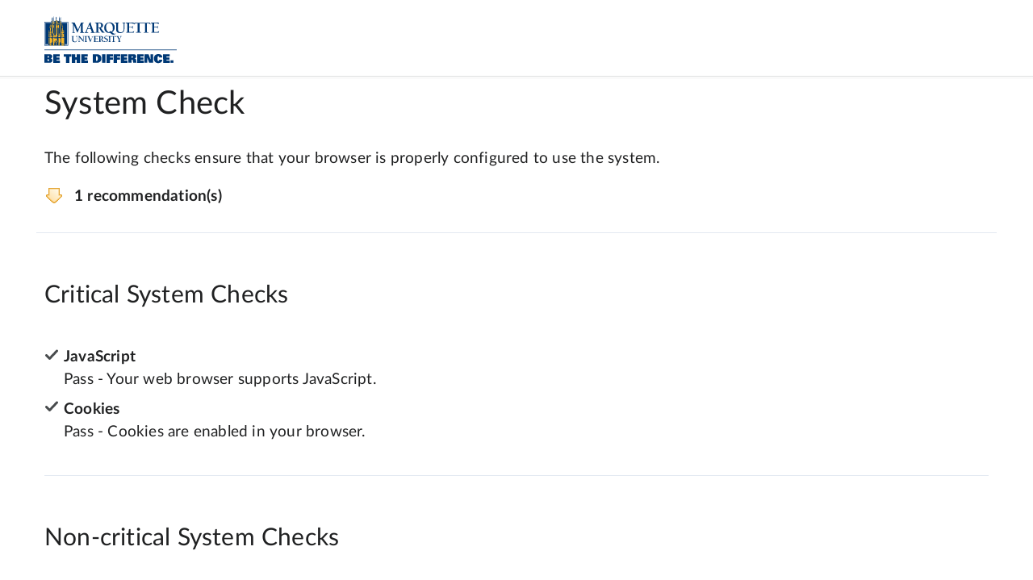

--- FILE ---
content_type: text/html; charset=UTF-8
request_url: https://d2l.mu.edu/d2l/systemCheck
body_size: 10823
content:
<!DOCTYPE html>
<html data-userprofile-context="{&quot;hasProfileCardAccess&quot;:false}" data-mathjax-context="{&quot;renderLatex&quot;:false,&quot;outputScale&quot;:1.5}" data-logging-endpoint="/d2l/lp/logger/provision?sessionToken=NjYwNSw" lang="en-US" data-lang-default="en-US" data-intl-overrides="{&quot;number&quot;:{&quot;patterns&quot;:{&quot;decimal&quot;:{&quot;negativePattern&quot;:&quot;-{number}&quot;},&quot;percent&quot;:{&quot;positivePattern&quot;:&quot;{number} %&quot;,&quot;negativePattern&quot;:&quot;-{number} %&quot;}},&quot;symbols&quot;:{&quot;decimal&quot;:&quot;.&quot;,&quot;group&quot;:&quot;,&quot;,&quot;negative&quot;:&quot;-&quot;,&quot;percent&quot;:&quot;%&quot;},&quot;groupSize&quot;:[3]},&quot;date&quot;:{&quot;hour24&quot;:false,&quot;calendar&quot;:{&quot;firstDayOfWeek&quot;:0,&quot;dayPeriods&quot;:{&quot;am&quot;:&quot;AM&quot;,&quot;pm&quot;:&quot;PM&quot;},&quot;months&quot;:{&quot;short&quot;:[&quot;Jan&quot;,&quot;Feb&quot;,&quot;Mar&quot;,&quot;Apr&quot;,&quot;May&quot;,&quot;Jun&quot;,&quot;Jul&quot;,&quot;Aug&quot;,&quot;Sep&quot;,&quot;Oct&quot;,&quot;Nov&quot;,&quot;Dec&quot;,&quot;&quot;],&quot;long&quot;:[&quot;January&quot;,&quot;February&quot;,&quot;March&quot;,&quot;April&quot;,&quot;May&quot;,&quot;June&quot;,&quot;July&quot;,&quot;August&quot;,&quot;September&quot;,&quot;October&quot;,&quot;November&quot;,&quot;December&quot;,&quot;&quot;]},&quot;days&quot;:{&quot;short&quot;:[&quot;Sun&quot;,&quot;Mon&quot;,&quot;Tue&quot;,&quot;Wed&quot;,&quot;Thu&quot;,&quot;Fri&quot;,&quot;Sat&quot;]}},&quot;formats&quot;:{&quot;dateFormats&quot;:{&quot;short&quot;:&quot;M/d/yyyy&quot;},&quot;timeFormats&quot;:{&quot;short&quot;:&quot;h:mm tt&quot;,&quot;medium&quot;:&quot;h:mm tt&quot;,&quot;full&quot;:&quot;h:mm tt ZZZ&quot;}}}}" data-oslo="{&quot;batch&quot;:&quot;/d2l/api/oslo/1/batch&quot;,&quot;collection&quot;:&quot;/d2l/api/oslo/1/collection&quot;,&quot;version&quot;:&quot;W/\&quot;20.26.1.20806.638396676610101010\&quot;&quot;}" data-timezone="{&quot;name&quot;:&quot;United States - Chicago&quot;,&quot;identifier&quot;:&quot;America/Chicago&quot;}" data-terminology="{&quot;outcomes&quot;:&quot;standards&quot;,&quot;educator&quot;:&quot;teacher&quot;,&quot;moduleHierarchy&quot;:&quot;unit&quot;}" data-app-version="20.26.1" dir="ltr" data-telemetry-endpoint="https://prd.us-east-1.telemetryservice.brightspace.com/api/events/" data-cdn="https://s.brightspace.com/apps/brightspace/20.26.1.20806/" data-global-context="{&quot;orgUnitId&quot;:&quot;6605&quot;,&quot;orgId&quot;:&quot;6605&quot;,&quot;userId&quot;:null}" data-he-context="{&quot;activeOrgEnrollment&quot;:false,&quot;activityFrameworkEnabled&quot;:true,&quot;applySandboxing&quot;:false,&quot;bcsansFontAllowed&quot;:false,&quot;contentStyler&quot;:false,&quot;contentStylerCssOverride&quot;:&quot;&quot;,&quot;enableLmsPathChecking&quot;:true,&quot;generativeAIEndpoint&quot;:&quot;&quot;,&quot;h5pContext&quot;:null,&quot;h5pLtiDeploymentLinkId&quot;:null,&quot;insertElement&quot;:false,&quot;insertPractice&quot;:false,&quot;layouts&quot;:false,&quot;mathRenderScale&quot;:1.5,&quot;maxFileSize&quot;:2147483648,&quot;mentions&quot;:true,&quot;orgUnitId&quot;:&quot;6605&quot;,&quot;orgUnitPath&quot;:&quot;/content/&quot;,&quot;pasteFormatting&quot;:&quot;prompt&quot;,&quot;sourceEditable&quot;:false,&quot;uploadFiles&quot;:false,&quot;useNewTinyMCEVersion&quot;:false,&quot;viewFiles&quot;:false,&quot;wmodeOpaque&quot;:true}" data-css-vars="{&quot;--d2l-branding-primary-color&quot;:&quot;#ffffff&quot;}">
	<head>
		<meta http-equiv="Content-Type" content="text/html;charset=utf-8">
		<meta name="viewport" content="width=device-width, initial-scale=1.0">
		<title>System Check - Marquette University</title>
		<link rel="preconnect" href="https://s.brightspace.com/lib/bsi/2026.1.206/" crossorigin>
		<link rel="dns-prefetch" href="https://s.brightspace.com/lib/bsi/2026.1.206/">
		<link rel="modulepreload" href="https://s.brightspace.com/lib/bsi/2026.1.206/unbundled/bsi-unbundled.js" as="script" crossorigin="anonymous">
		<link rel="modulepreload" href="https://s.brightspace.com/lib/bsi/2026.1.206/unbundled/navigation.js" as="script" crossorigin="anonymous">
		<link rel="modulepreload" href="https://s.brightspace.com/lib/bsi/2026.1.206/unbundled/navigation-main-header.js" as="script" crossorigin="anonymous">
		<link rel="modulepreload" href="https://s.brightspace.com/lib/bsi/2026.1.206/unbundled/navigation-link-image.js" as="script" crossorigin="anonymous">
		<link rel="modulepreload" href="https://s.brightspace.com/lib/bsi/2026.1.206/unbundled/html-block.js" as="script" crossorigin="anonymous">
		<script>
		(function(){if('PerformanceLongTaskTiming' in window) {var g = window.__tti = {e:[]};g.o = new PerformanceObserver( function( l ){ g.e = g.e.concat( l.getEntries() ) });g.o.observe({ entryTypes:['longtask']})}})();
		(function(){var client;var errors = [];window.addEventListener('d2l-logging-loaded', function(e) {client = e.detail.createClient('uncaught-errors', { shouldThrottle: true });if (errors.length > 0) {client.legacyErrorBatch(errors);}});var handleError = function(data) {if (!data.message) return;if (data.error && data.error.stack && (data.error.stack.includes('/content/') || data.error.stack.includes('/shared/'))) return;if (client) {client.legacyError(data.message, data.source, data.lineno, data.colno, data.error);} else {errors.push(data);}};window.addEventListener('error', function(e) {handleError({ message: e.message, source: e.source, lineno: e.lineno, colno: e.colno, error: e.error });});window.addEventListener('unhandledrejection', function(e) {handleError({message: e.reason ? (e.reason.message ? e.reason.message : e.reason) : '',error: e.reason});});})();
		(function(){try { localStorage.setItem('XSRF.Token','');} catch(e) {}})();
		(function(){if(window['FontFace'] === undefined) { window.d2lFontsLoaded = true; return; }window.d2lFontsLoaded = false;Promise.all(['400','700'].map(function(w) {return new FontFace('Lato','url(https://s.brightspace.com/lib/fonts/0.6.1/assets/Lato-' + w + '.woff2) format("woff2")', {style:'normal',weight: w}).load();})).then(function() {window.d2lFontsLoaded = true;if(window['D2L'] && window.D2L['FontsLoaded']) { window.D2L.FontsLoaded(); }});})();
		(function(){
				D2L = window.D2L || {}; D2L.LP = D2L.LP || {}; D2L.LP.Web = D2L.LP.Web || {}; D2L.LP.Web.UI = D2L.LP.Web.UI || {};
				D2L.LP.Web.UI.Flags = {
					ListedFlags: {"ACC-5-dashboard":false,"kaiju-349-source-course-deploy":true,"award-enable-copy-workflow":false,"awards-increase-string-fields-length":true,"LURV-6105-update-public-awards-fields":true,"awards-summary-date-localization-fix":true,"MAV-5203-createspace-h5p-library":false,"ipsis-sourcesystem-migration":true,"ipsis-provider-oldstandardcsv":false,"ipsis-oneroster-csv-powerschool":false,"ipsis-oneroster-full-sync-implicit-unenrollments":false,"ipsis-esb-lis":false,"hyrl-4-ipsis-queued-batches":true,"f17778-oneroster-psur":false,"f19471-gg4l-oneroster-grades-passback":true,"hyrl-1999-oneroster-rest-1p2":false,"hyrl-2209-oneroster-preserve-data-outside-semester":true,"hyrl-2561-ipsis-lms-invoke-aws-lambdas":true,"hyrl-2962-cancel-batch":false,"hyrl-3638-user-default-inactive-option":true,"hyrl-3587-hylia-data-pond":false,"AUT-2521-IPSIS-Form-Element-Decoupling":true,"F16988-add-to-calendar":true,"advanced-assessments-groups":false,"PHNX-2361-lti-activity-usage":false,"BORG-5035-Use-Full-Html-Editor":true,"nim-3228-ce-multi-eval-tab-skeleton-fix":true,"nim-5386-modify-activity-display-return-to":true,"nim-5487-fix-assigned-actor-counts":true,"course-completion-manual-override":true,"PHNX-3264-unavailable-content-visibility-setting":true,"F18735-lti-special-access-ui-feature-flag":false,"F19162-enable-content-face-releaseconditions":true,"F21912-enable-content-face-competencies":true,"F19163-enable-content-face-standards":true,"IDCS-15-edit-content-file-descriptions":true,"IDCS-17-edit-weblink-descriptions":true,"PHNX-1554-enable-refactored-completion-summary":true,"PHNX-2629-access-unlimited-depth":true,"IDCS-283-edit-lti-descriptions":true,"EP-1169-use-content-search":true,"EP-1097-edit-scorm-descriptions":true,"EP-1432-enable-description-scrolling-hovering":true,"EP-1339-show-next-and-previous-buttons":true,"EP-1580-enable-url-updating-in-lessons-next-prev":true,"PHNX-2357-user-guided-grade-associations":true,"PHNX-2649-lessons-course-overview":true,"PHNX-3198-respect-availability-window":true,"PHNX-3065-lessons-quicklink-current-window-navigation":true,"PHNX-2766-lazy-load-content":true,"PHNX-2988-lessons-full-date-tooltip-and-aria":true,"PHNX-3063-support-availability-types":true,"EP-1454-enable-module-level-outcome-alignment":false,"usa-1243-discussions-due-date":true,"FED-3067-Annual-Consumption":true,"cpd-add-record-from-award":true,"cpd-utc-dates":true,"cpd-default-attachments":true,"cpd-save-targets-dialog":true,"LURV-6016-CPD-Submission-Alert":true,"F21956-toggle-forum":true,"nim-4300-assignment-types-dropdown":true,"annotation-tooltip-helper":true,"fed-54-in-progress":false,"FED-2423-study-support":true,"FED-4668-lift-outcomes":true,"FED-4649-content-gen-import-expand":true,"FED-4285-content-templates":true,"HAI-1593-content-picker-quiz":true,"HAI-1591-content-picker-ideas":true,"HAI-1592-content-picker-summary":true,"HAI-1821-content-picker-lss":true,"HAI-596-Interventions":true,"FED-6732-quiz-custom-instructions":false,"FED-6876-idea-custom-instructions":false,"rpc-recalculate-all-users-fix":true,"oad-include-asn":true,"EP-1443-enable-lightcast-skills":false,"rename-programs-to-outcome-sets":true,"outcome-sets-organization":true,"outcomes-set-course-dataset":true,"outcomes-set-org-dataset":true,"EP-1420-enable-createspace-picker":false,"outcome-sets-scales":false,"de44716-lti-iframe-resize-limit":false,"lti-apps":false,"uce-eula-dialog":true,"shield-11437-email-notification-for-new-announcement":true,"BORG-4318-hide-quiz-question-points":true,"BORG-5230-zero-point-questions":true,"BORG-5429-Hotspot-Question-Type":false,"BORG-3975-quizzing-h5p-improvements":false,"f21399-reopen-quiz-attempt":true,"BORG-3800-attempt-log-tab-id-additional-work":true,"BORG-5624-question-pools-validate-numquestions":true,"EP-1126-edit-lor-descriptions":true,"shield-13260-earlier-lms-context-init":true,"FED-2493-Docs-PDF":true,"input-checkbox-form-element":true,"form-element-mixin-nested-forms":true,"remove-s-html":true,"migrate-sort-consistent-eval":true,"GAUD-8969-hierarchical-view-resize":true,"GAUD-7472-dropdown-popover":true,"GAUD-7355-tooltip-popover":false,"GAUD-8062-dialog-focus-opener":false,"GAUD-8229-list-up-button-fix":true,"GAUD-8295-menu-item-link-new-window-icon":true,"GAUD-8396-mvc-progress-backport":true,"GAUD-8402-legacy-progress-backport":true,"GAUD-8076-tabmenu-use-tab-control":true,"GAUD-7146-tabs-new-structure":false,"GAUD-8605-tab-no-initial-selected-event":true,"GAUD-8263-scroll-wrapper-media-print":true,"GAUD-8351-dialog-resize-telemetry":true,"GAUD-8658-mvc-dialog-focus-custom-elems":true,"PHNX-3234-dialog-alignment-fix":true,"GAUD-8228-8186-improved-table-col-sync":true,"GAUD-8465-immersive-nav-text-spacing":true,"GAUD-8824-fix-chart-in-table-loading":true,"lurv-6209-user-merge":false,"rubrics-clear-selections-option-and-menu-improvements":true,"KAIJU-189-source-course-deploy":true,"AUT-2319-New-Courses-Experience-Enhancement-Org-Flag":true,"AUT-2455-Course-And-Template-Role":true,"AUT-2301-Permissions-For-Create-Department-Button":true,"AUT-2473-Course-Updater":true,"AUT-2915-courses-remove-selection-limit":true,"AUT-2859-Courses-Add-Locale-Fields":true,"AUT-3141-Courses-Role-Filter-Perf-Fix":true,"MAV-5177-source-courses-in-createspace":false,"MAV-3788-slim-announcements-no-context-override":true,"MAV-4341-single-profile-social-media-update":true,"MAV-4588-learner-awards-no-context-override":true,"MAV-4591-welcome-window-no-context-override":false,"MAV-5067-hwep-empty-widget":true,"MAV-5258-mpw-profile-dropdown":false,"GAUD-8456-lms-nav-text-spacing":true,"shield-4811-enter-grades-scrolling-fix":false,"GAUD-7660-legacy-tabs-backport":true,"workforce-learning-groups":false,"scheduled-learning":false},
					Flag: function(feature, defaultValue) {
						const featureValue = D2L.LP.Web.UI.Flags.ListedFlags[feature];
						return featureValue !== undefined ? featureValue : defaultValue;
					}
				};
			})();
		</script>
		<link rel="icon" href="https://s.brightspace.com/lib/branding/1.0.0/brightspace/favicon.ico" sizes="any" />
		<link rel="icon" href="https://s.brightspace.com/lib/branding/1.0.0/brightspace/favicon.svg" type="image/svg+xml" />
		<link rel="stylesheet" type="text/css" href="https://s.brightspace.com/lib/bsi/2026.1.206/bsi.css" />
		<link rel="stylesheet" type="text/css" href="https://s.brightspace.com/lib/reset-css/1.1.0/reset.css" />
		<link rel="stylesheet" type="text/css" href="https://s.brightspace.com/apps/brightspace/20.26.1.20806/web-packages/D2L.LP.Web.Desktop.css" />
		<style>
			html { font-size:20px; }
			html { --d2l-branding-primary-color: #ffffff; }
			.d2l_1_9_349 {width:500px;}
			.d2l_1_10_717 {background-position:left top;}
			.d2l_1_11_964 {padding:1em;}
			.d2l_1_12_244 {background-image:url('https://s.brightspace.com/lib/bsi/2026.1.206/images/tier1/alert.svg');}
			.d2l_1_13_976 {background-position:right top;}
			.d2l_1_14_232 {padding-right:31px;}
			.d2l_1_15_759 {min-height:18px;}
			.d2l_1_16_32 {background-image:url('https://s.brightspace.com/lib/bsi/2026.1.206/images/tier1/check.svg');}
			.d2l_1_17_626 {padding:3.4em;}
			.d2l_1_18_424 {table-layout: Inherit;}
			.d2l_1_19_311 {vertical-align:baseline;}
			.d2l_1_20_132 {width:100%;}
			.d2l_1_21_415 {table-layout: Fixed;}
			.d2l_1_22_120 {margin-bottom:10px;}
			.d2l_1_23_712 {margin-bottom:1em;}
			.d2l_1_24_495 {background-image:url('/d2l/img/0/SystemCheck.Main.overallWarning.png?v=20.26.1.20806');}
			.d2l_1_25_261 {padding-left:37px;}
			.d2l_1_26_929 {min-height:24px;}
			.d2l_1_27_177 {background-image:url('/d2l/img/0/SystemCheck.Main.itemWarning.png?v=20.26.1.20806');background-size: 18px;}
			.d2l_1_28_431 {padding-bottom:0.5em;}
			.d2l_1_29_652 {padding-left:24px;}
			.d2l_1_30_57 {background-image:url('/d2l/img/0/Shared.Main.actLoading.gif?v=20.26.1.20806');background-size: 18px;}
		</style>
		<script>(function() {})();</script></head>
	<body class="d2l-body d2l-typography vui-typography daylight d2l-body-unresolved">
		<header><div class="d2l-navigation-s-no-login d2l-navigation-s-main-no-links"><d2l-labs-navigation><d2l-labs-navigation-main-header><div class="d2l-labs-navigation-header-left" slot="left"><d2l-labs-navigation-link-image class="d2l-navigation-s-logo" src="/d2l/lp/navbars/6605/theme/viewimage/3879479/view?v=20.26.1.20806" text="Marquette University" tooltip-offset="0"></d2l-labs-navigation-link-image></div></d2l-labs-navigation-main-header></d2l-labs-navigation></div></header><div class="d2l-page-message-container"><div class="d2l-page-message d2l-hidden d2l_1_9_349" id="d2l_sessionExpiryWarning"><div style="display:none;" id="d2l_sessionExpiryAlert" role="alert"><div class="d2l-container-icon d2l_1_10_717 d2l_1_11_964">
			<div class="d2l-container-icon-inner d2l_1_12_244 d2l_1_13_976 d2l_1_14_232 d2l_1_15_759">
				<h2 class="d2l-heading vui-heading-2">Are You Still There?</h2>
				<div class="d2l-textblock">Your session expires after 180 minutes of inactivity, which protects your information in case you&#39;ve left your device without logging out.<br/>
<br/>
<strong>Hit a key or click anywhere to stay logged in.</strong></div>
			</div>
		</div>
		</div><div style="display:none;" id="d2l_sessionExpiryCheck" role="alert"><div class="d2l-container-icon d2l_1_10_717 d2l_1_11_964">
			<div class="d2l-container-icon-inner d2l_1_16_32 d2l_1_13_976 d2l_1_14_232 d2l_1_15_759">
				<div class="d2l_1_17_626">
					<h2 class="d2l-heading vui-heading-2 d2l-heading-none">Oh, There You Are!</h2>
				</div>
			</div>
		</div>
		</div></div>
		</div>
		<div class="d2l-page-main d2l-min-width d2l-max-width">
			<div class="d2l-page-main-padding">
				<div class="d2l-page-header">
					<div class="d2l-box-layout d2l_1_18_424">
						<div class="d2l-box d2l-box-v d2l-header-top d2l_1_19_311">
							<div class="d2l-box-layout d2l_1_18_424">
								<div class="d2l-box d2l-box-h d2l_1_20_132 d2l_1_19_311">
									<div class="d2l-page-title-c"><div class="d2l-box-layout d2l_1_21_415">
										<div class="d2l-box d2l-box-h d2l_1_20_132 d2l_1_19_311">
											<h1 class="d2l-page-title d2l-heading bsi-set-solid vui-heading-1">System Check</h1>
											<div class="d2l-clear"></div>
										</div>
									</div>
									</div></div>
							</div>
						</div>
					</div>
				</div>
				<div class="d2l-messagearea d2l_1_22_120" id="d2l_messagearea"></div><div class="d2l-textblock d2l_1_23_712">The following checks ensure that your browser is properly configured to use the system.</div>
				<div id="d2l_1_6_252" class="d2l-placeholder d2l-placeholder-live">
				</div>
				<noscript>
					<div class="d2l-container-icon d2l_1_10_717 d2l_1_24_495 d2l_1_10_717 d2l_1_25_261 d2l_1_26_929">
						<div class="d2l-textblock d2l-textblock-strong">1 warning(s)</div>
					</div>
				</noscript>
				<div class="d2l-sep d2l-sep-s d2l-sep-t d2l-sep-b" aria-hidden="true"><hr /></div>
				<h2 class="d2l-heading vui-heading-2">Critical System Checks</h2>
				<noscript>
					<ul class="d2l-listicon">
						<li class="d2l_1_27_177 d2l_1_28_431 d2l_1_29_652">
							<div class="d2l-textblock d2l-textblock-strong">JavaScript</div>
							<div class="d2l-htmlblock-untrusted d2l-htmlblock-wc"><d2l-html-block no-deferred-rendering><div>Either your browser does not support <strong>JavaScript</strong> or it has been disabled through your browser&#39;s settings. The system requires a JavaScript enabled browser, and will be unable to perform the other system checks without JavaScript support.</div></d2l-html-block></div></li>
					</ul>
				</noscript>
				<div class=" d2l-hidden" id="d2l_1_8_468">
					<ul class="d2l-listicon">
						<li class="d2l_1_30_57 d2l_1_28_431 d2l_1_29_652" id="d2l_1_2_991">
							<div class="d2l-textblock d2l-textblock-strong">JavaScript</div>
							<div class="d2l-htmlblock-untrusted d2l-htmlblock-wc" id="d2l_1_3_634"><d2l-html-block no-deferred-rendering><div></div></d2l-html-block></div></li>
						<li class="d2l_1_30_57 d2l_1_28_431 d2l_1_29_652" id="d2l_1_4_347">
							<div class="d2l-textblock d2l-textblock-strong">Cookies</div>
							<div class="d2l-htmlblock-untrusted d2l-htmlblock-wc" id="d2l_1_5_329"><d2l-html-block no-deferred-rendering><div></div></d2l-html-block></div></li>
					</ul>
				</div>
				<div class=" d2l-hidden" id="d2l_1_7_447">
					<div class="d2l-sep d2l-sep-s d2l-sep-t d2l-sep-b" aria-hidden="true"><hr /></div>
					<h2 class="d2l-heading vui-heading-2">Non-critical System Checks</h2>
					<ul class="d2l-listicon">
						<li class="d2l_1_30_57 d2l_1_28_431 d2l_1_29_652" id="d2l_1_0_261">
							<div class="d2l-textblock d2l-textblock-strong">Browser</div>
							<div class="d2l-textblock" id="d2l_1_1_916"></div>
						</li>
					</ul>
				</div>
			</div>
		</div>
<script src="https://s.brightspace.com/lib/jquery/3.7.1/jquery.min.js"></script>
		<script src="https://s.brightspace.com/lib/jqueryui/1.13.2/jquery-ui.min.js"></script>
		<script src="https://s.brightspace.com/lib/bsi/2026.1.206/bsi.js"></script>
		<script>
		window.__elasticRumOnload = function() {if (!window['elasticApm']) return;var apm = elasticApm.init({serviceName: 'LMS',serverUrl: 'https://d2l-elasticrum.apm.us-east-1.aws.cloud.es.io/',transactionSampleRate: 0.1,disableInstrumentations: ['xmlhttprequest','fetch','eventtarget','history']});apm.addLabels({ "orgName": "mu"});apm.addLabels({ "instanceName": "marquette"});};
		</script>
		<script async="async" onload="window.__elasticRumOnload()" src="https://s.brightspace.com/lib/elastic-apm-rum/5.14.0/elastic-apm-rum.umd.min.js"></script>
		<script>
		window.__ttiOnload = function() {ttiPolyfill.getFirstConsistentlyInteractive().then(function(tti) {if (tti) {document.dispatchEvent(new CustomEvent('d2l-performance-measure', {bubbles: true,detail: { name: 'd2l.page.tti', value: {name: 'd2l.page.tti', entryType: 'tti-polyfill', duration: tti, startTime: 0} }}));}});};
		</script>
		<script async="async" onload="window.__ttiOnload()" src="https://s.brightspace.com/lib/tti-polyfill/0.2.2/tti-polyfill-global.js"></script>
		<script src="https://s.brightspace.com/apps/brightspace/20.26.1.20806/web-packages/D2L.LP.Web.Desktop.js"></script>
		<script src="https://s.brightspace.com/apps/brightspace/20.26.1.20806/web-packages/D2L.PlatformTools.SystemCheck.js"></script>
		<script>
		D2L.LP.Web.UI.Events.OnInit.AddListener( function() {
D2L.O("__g1",0)();
D2L.O("__g1",1)();
D2L.O("__g1",2)();
D2L.O("__g1",3)();
D2L.O("__g1",4)();
D2L.O("__g1",5)();
} );

		D2L.LP.Web.UI.Events.OnLoad.AddListener( function() {
D2L.O("__g1",6)();
} );

		D2L.OR={
"d2l_1_6_252":{"0":"{\"_type\":\"D2L.LP.Web.UI.Html.PartialRendering.PartialHtmlRenderContext\",\"HeadingLevel\":2,\"ValidClassNames\":[],\"Scope\":\"\"}"}
,
"__g1":{"0":"{\"_type\":\"func\",\"N\":\"D2L.LP.Web.Authentication.Xsrf.Init\",\"P\":[\"d2l_referrer\",\"\",0]}",
"1":"{\"_type\":\"func\",\"N\":\"D2L.LP.ActivityBar.Init\",\"P\":[{\"_type\":\"url\",\"Url\":\"\/d2l\/activityFeed\/checkForNewAlerts\"},120]}",
"2":"{\"_type\":\"func\",\"N\":\"D2L.LP.Web.UI.Desktop.Controls.MessageArea.Init\",\"P\":[\"d2l_messagearea\",{\"_type\":\"url\",\"Url\":\"\/d2l\/lp\/validation\/errors\"}]}",
"3":"{\"_type\":\"func\",\"N\":\"D2L.LP.Globalization.Locale.Init\",\"P\":[{\"_type\":\"anon\",\"DecimalSeparator\":\".\",\"GroupSeparator\":\",\",\"NumberNegativePattern\":1,\"PercentPositivePattern\":0,\"PercentNegativePattern\":0,\"PercentSymbol\":\"%\",\"NegativeSign\":\"-\",\"NativeDigits\":[\"0\",\"1\",\"2\",\"3\",\"4\",\"5\",\"6\",\"7\",\"8\",\"9\"],\"UseNativeDigits\":false,\"GroupSizes\":[3],\"IntegerRegex\":\"^([\\\\(-]*(([01234567890123456789]?[01234567890123456789]?([01234567890123456789](,[01234567890123456789][01234567890123456789][01234567890123456789])*)?))[\\\\)-]*)$|^([\\\\(-]*[01234567890123456789]+[\\\\)-]*)$\",\"DecimalRegex\":\"^([\\\\(-]*(([01234567890123456789]?[01234567890123456789]?([01234567890123456789](,[01234567890123456789][01234567890123456789][01234567890123456789])*)))(\\\\.[01234567890123456789]+)?[\\\\)-]*)$|^([\\\\(-]*[01234567890123456789]*\\\\.?[01234567890123456789]+[\\\\)-]*)$\"},{\"_type\":\"anon\",\"InputDateFormat\":\"M\/d\/yyyy\",\"Is24HourClock\":false,\"NativeDigits\":[\"0\",\"1\",\"2\",\"3\",\"4\",\"5\",\"6\",\"7\",\"8\",\"9\"],\"UseNativeDigits\":false,\"TimeFormat\":\"h:mm tt\",\"AmDesignator\":\"AM\",\"PmDesignator\":\"PM\",\"FirstDayOfWeek\":0,\"ShortMonthNames\":[\"Jan\",\"Feb\",\"Mar\",\"Apr\",\"May\",\"Jun\",\"Jul\",\"Aug\",\"Sep\",\"Oct\",\"Nov\",\"Dec\",\"\"],\"LongMonthNames\":[\"January\",\"February\",\"March\",\"April\",\"May\",\"June\",\"July\",\"August\",\"September\",\"October\",\"November\",\"December\",\"\"],\"ShortDayOfWeekNames\":[\"Sun\",\"Mon\",\"Tue\",\"Wed\",\"Thu\",\"Fri\",\"Sat\"]},{\"_type\":\"anon\",\"TextDirection\":1},{\"_type\":\"anon\",\"Culture\":\"en-US\"},{\"_type\":\"anon\",\"JustNow\":\"just now\",\"OneMinuteAgo\":\"1 minute ago\",\"TwoMinutesAgo\":\"2 minutes ago\",\"MinutesAgoMany\":\"[0] minutes ago\",\"OneHourAgo\":\"1 hour ago\",\"TwoHoursAgo\":\"2 hours ago\",\"ManyHoursAgo\":\"[0] hours ago\",\"YesterdayTime\":\"yesterday at [0]\",\"DayOfWeekTime\":\"[0] at [1]\",\"MonthDayTime\":\"[0] at [1]\",\"Now\":{\"_type\":\"D2L.LocalDateTime\",\"Year\":2026,\"Month\":1,\"Day\":31,\"Hour\":18,\"Minute\":56,\"Second\":30,\"Millisecond\":126}}]}",
"4":"{\"_type\":\"func\",\"N\":\"D2L.LP.Web.UI.Rpc.Initialize\",\"P\":[{\"_type\":\"url\",\"Url\":\"\/d2l\/login?target=%2fd2l%2fsystemCheck&sessionExpired=1\"},\"Error: unable to complete your request.\",{\"_type\":\"D2L.LP.Util.Dictionary\"},{\"_type\":\"D2L.LP.Util.Dictionary\",\"flash\":{\"_type\":\"func\",\"N\":\"D2L.LP.Web.UI.FlashMessages.RpcReceivePayloadProvider\"},\"session\":{\"_type\":\"func\",\"N\":\"D2L.PT.Auth.SessionTimeout.RpcReceivePayloadProvider\"},\"messageArea\":{\"_type\":\"func\",\"N\":\"D2L.LP.Web.UI.Desktop.Controls.MessageArea.RpcReceivePayloadProvider\"},\"OR\":{\"_type\":\"func\",\"N\":\"D2L.LP.Web.UI.ObjectRepository.RpcReceivePayloadProvider\"},\"JS\":{\"_type\":\"func\",\"N\":\"D2L.LP.Web.UI.Html.JavaScript.RpcReceiveJsPayloadProvider\"},\"CSS\":{\"_type\":\"func\",\"N\":\"D2L.LP.Web.UI.Html.JavaScript.RpcReceiveCssPayloadProvider\"},\"BSI\":{\"_type\":\"func\",\"N\":\"D2L.LP.Web.UI.Html.Bsi.RpcReceiveJsPayloadProvider\"},\"ariaMessages\":{\"_type\":\"func\",\"N\":\"D2L.LP.Web.UI.Html.Aria.RpcReceivePayloadProvider\"}}]}",
"5":"{\"_type\":\"func\",\"N\":\"D2L.LP.Web.UI.Desktop.Controls.InlineHelp.Init\",\"P\":[{\"_type\":\"url\",\"Url\":\"\/d2l\/lp\/inlineHelp\/6605\/help\"}]}",
"6":"{\"_type\":\"pipe\",\"P\":[{\"_type\":\"func\",\"N\":\"D2L.PT.SystemCheck.Manager.Initialize\",\"P\":[[{\"_type\":\"D2L.PlatformTools.SystemCheck.Web.Common.CheckItemFunctions\",\"IsCritical\":false,\"ValidationFunction\":{\"_type\":\"func\",\"N\":\"D2L.PT.SystemCheck.Checks.BrowserCheck\",\"P\":[false]},\"PassFunction\":{\"_type\":\"pipe\",\"P\":[{\"_type\":\"func\",\"N\":\"D2L.LP.Web.UI.Desktop.Controls.ListIcon.SetIcon\",\"P\":[{\"_type\":\"id\",\"Value\":\"d2l_1_0_261\"},\"https:\/\/s.brightspace.com\/lib\/bsi\/2026.1.206\/images\/tier1\/check.svg\"]},{\"_type\":\"func\",\"N\":\"D2L.LP.Web.UI.Desktop.Controls.HtmlBlock.SetHtml\",\"P\":[{\"_type\":\"id\",\"Value\":\"d2l_1_1_916\"},\"Pass - Your browser is fully supported.\"]}]},\"FailFunctions\":[{\"_type\":\"pipe\",\"P\":[{\"_type\":\"func\",\"N\":\"D2L.LP.Web.UI.Desktop.Controls.ListIcon.SetIcon\",\"P\":[{\"_type\":\"id\",\"Value\":\"d2l_1_0_261\"},\"\/d2l\/img\/0\/SystemCheck.Main.itemRecommendation.png?v=20.26.1.20806\"]},{\"_type\":\"func\",\"N\":\"D2L.LP.Web.UI.Desktop.Controls.HtmlBlock.SetHtml\",\"P\":[{\"_type\":\"id\",\"Value\":\"d2l_1_1_916\"},\"Recommendation - Sorry, but <strong>Google Chrome<\/strong> version <strong>131<\/strong> is no longer supported. Older browsers are slower, less secure, and don\u2019t support our latest features. To continue, please <a class=\\\"d2l-link\\\" href=\\\"https:\/\/www.google.com\/chrome\\\">update Chrome<\/a> or download another browser such as <a class=\\\"d2l-link\\\" href=\\\"https:\/\/www.getfirefox.com\/\\\">Mozilla Firefox<\/a>, <a class=\\\"d2l-link\\\" href=\\\"https:\/\/www.microsoft.com\/en-us\/edge\\\">Microsoft Edge<\/a> or <a class=\\\"d2l-link\\\" href=\\\"https:\/\/www.apple.com\/safari\\\">Apple Safari<\/a>.\"]}]}]},{\"_type\":\"D2L.PlatformTools.SystemCheck.Web.Common.CheckItemFunctions\",\"IsCritical\":true,\"ValidationFunction\":{\"_type\":\"func\",\"N\":\"D2L.PT.SystemCheck.Checks.JavaScriptCheck\"},\"PassFunction\":{\"_type\":\"pipe\",\"P\":[{\"_type\":\"func\",\"N\":\"D2L.LP.Web.UI.Desktop.Controls.ListIcon.SetIcon\",\"P\":[{\"_type\":\"id\",\"Value\":\"d2l_1_2_991\"},\"https:\/\/s.brightspace.com\/lib\/bsi\/2026.1.206\/images\/tier1\/check.svg\"]},{\"_type\":\"func\",\"N\":\"D2L.LP.Web.UI.Desktop.Controls.HtmlBlock.SetHtml\",\"P\":[{\"_type\":\"id\",\"Value\":\"d2l_1_3_634\"},\"Pass - Your web browser supports JavaScript.\"]}]},\"FailFunctions\":[{\"_type\":\"pipe\",\"P\":[{\"_type\":\"func\",\"N\":\"D2L.LP.Web.UI.Desktop.Controls.ListIcon.SetIcon\",\"P\":[{\"_type\":\"id\",\"Value\":\"d2l_1_2_991\"},\"\/d2l\/img\/0\/SystemCheck.Main.itemWarning.png?v=20.26.1.20806\"]},{\"_type\":\"func\",\"N\":\"D2L.LP.Web.UI.Desktop.Controls.HtmlBlock.SetHtml\",\"P\":[{\"_type\":\"id\",\"Value\":\"d2l_1_3_634\"},\"Warning - Either your browser does not support <strong>JavaScript<\/strong> or it has been disabled through your browser&#39;s settings. The system requires a JavaScript enabled browser, and will be unable to perform the other system checks without JavaScript support.\"]}]}]},{\"_type\":\"D2L.PlatformTools.SystemCheck.Web.Common.CheckItemFunctions\",\"IsCritical\":true,\"ValidationFunction\":{\"_type\":\"func\",\"N\":\"D2L.PT.SystemCheck.Checks.CookiesCheck\"},\"PassFunction\":{\"_type\":\"pipe\",\"P\":[{\"_type\":\"func\",\"N\":\"D2L.LP.Web.UI.Desktop.Controls.ListIcon.SetIcon\",\"P\":[{\"_type\":\"id\",\"Value\":\"d2l_1_4_347\"},\"https:\/\/s.brightspace.com\/lib\/bsi\/2026.1.206\/images\/tier1\/check.svg\"]},{\"_type\":\"func\",\"N\":\"D2L.LP.Web.UI.Desktop.Controls.HtmlBlock.SetHtml\",\"P\":[{\"_type\":\"id\",\"Value\":\"d2l_1_5_329\"},\"Pass - Cookies are enabled in your browser.\"]}]},\"FailFunctions\":[{\"_type\":\"pipe\",\"P\":[{\"_type\":\"func\",\"N\":\"D2L.LP.Web.UI.Desktop.Controls.ListIcon.SetIcon\",\"P\":[{\"_type\":\"id\",\"Value\":\"d2l_1_4_347\"},\"\/d2l\/img\/0\/SystemCheck.Main.itemWarning.png?v=20.26.1.20806\"]},{\"_type\":\"func\",\"N\":\"D2L.LP.Web.UI.Desktop.Controls.HtmlBlock.SetHtml\",\"P\":[{\"_type\":\"id\",\"Value\":\"d2l_1_5_329\"},\"Warning - Cookies are not enabled in your browser. Enable cookies to access and use the system.\"]}]}]}],{\"_type\":\"func\",\"N\":\"D2L.LP.Web.UI.Html.PartialRendering.PartialRender\",\"P\":[{\"_type\":\"id\",\"Value\":\"d2l_1_6_252\"},{\"_type\":\"func\",\"N\":\"D2L.LP.Web.UI.Rpc.ConnectPartial\",\"P\":[{\"_type\":\"id\",\"Value\":\"d2l_1_6_252\"},\"GET\",{\"_type\":\"call\",\"N\":\"D2L.LP.Web.Mvc.RouteLocation.Create\",\"P\":[\"\/d2l\/systemCheck\/{action}\",{\"_type\":\"D2L.LP.Util.Dictionary\",\"w\":{\"_type\":\"call\",\"N\":\"D2L.PT.SystemCheck.Manager.GetWarningCount\"},\"r\":{\"_type\":\"call\",\"N\":\"D2L.PT.SystemCheck.Manager.GetRecommendationCount\"}},{\"_type\":\"D2L.LP.Util.Dictionary\",\"action\":\"OverallCheck\"}]},{\"_type\":\"D2L.LP.Util.Dictionary\"},{\"_type\":\"D2L.LP.Web.UI.Rpc.RpcOptions\",\"keepAlive\":true,\"includeXsrfHeader\":false}],\"D\":true},0,false,null],\"D\":true}]},{\"_type\":\"func\",\"N\":\"D2L.LP.Web.UI.Html.Dom.SetIsDisplayed\",\"P\":[{\"_type\":\"id\",\"Value\":\"d2l_1_8_468\"},true]},{\"_type\":\"func\",\"N\":\"D2L.LP.Web.UI.Html.Dom.SetIsDisplayed\",\"P\":[{\"_type\":\"id\",\"Value\":\"d2l_1_7_447\"},true]}]}"}

};

		</script>
		<script>D2L.LP.Web.UI.Html.Bsi.Init('prod', 'https://s.brightspace.com/lib/bsi/2026.1.206/', ['unbundled/navigation.js','unbundled/navigation-main-header.js','unbundled/navigation-link-image.js','unbundled/html-block.js']);</script>
	</body>
</html>

--- FILE ---
content_type: text/javascript
request_url: https://s.brightspace.com/lib/bsi/2026.1.206/unbundled/localize-labs-element.js
body_size: 247
content:
import{L as r}from"./localize-mixin.js";const s=s=>class extends(r(s)){static get localizeConfig(){return{importFunc:async r=>(await function(r){switch(r){case"../lang/ar.js":return import("./ar2.js");case"../lang/cy.js":return import("./cy2.js");case"../lang/da.js":return import("./da2.js");case"../lang/de.js":return import("./de2.js");case"../lang/en-gb.js":return import("./en-gb2.js");case"../lang/en.js":return import("./en2.js");case"../lang/es-es.js":return import("./es-es2.js");case"../lang/es.js":return import("./es2.js");case"../lang/fr-fr.js":return import("./fr-fr2.js");case"../lang/fr-on.js":return import("./fr-on.js");case"../lang/fr.js":return import("./fr2.js");case"../lang/haw.js":return import("./haw2.js");case"../lang/hi.js":return import("./hi2.js");case"../lang/ja.js":return import("./ja2.js");case"../lang/ko.js":return import("./ko2.js");case"../lang/mi.js":return import("./mi2.js");case"../lang/nl.js":return import("./nl2.js");case"../lang/pt.js":return import("./pt2.js");case"../lang/sv.js":return import("./sv2.js");case"../lang/th.js":return import("./th2.js");case"../lang/tr.js":return import("./tr2.js");case"../lang/vi.js":return import("./vi2.js");case"../lang/zh-cn.js":return import("./zh-cn2.js");case"../lang/zh-tw.js":return import("./zh-tw2.js");default:return new Promise(function(s,e){("function"==typeof queueMicrotask?queueMicrotask:setTimeout)(e.bind(null,new Error("Unknown variable dynamic import: "+r)))})}}(`../lang/${r}.js`)).default}}};export{s as L};


--- FILE ---
content_type: text/javascript
request_url: https://s.brightspace.com/lib/bsi/2026.1.206/unbundled/navigation-link-image.js
body_size: 659
content:
import"./tooltip.js";import{a as t,i,x as s,E as e}from"./lit-element.js";import{h as o,b as r}from"./navigation-styles.js";import{F as a}from"./focus-mixin.js";import{g as l}from"./uniqueId.js";import{o as n}from"./if-defined.js";import"./_rollupPluginBabelHelpers.js";import"./dismissible.js";import"./dom.js";import"./focus.js";import"./announce.js";import"./styles.js";import"./colors.js";import"./svg-to-css.js";import"./class-map.js";import"./directive.js";import"./flags.js";import"./popover-mixin.js";import"./backdrop.js";import"./ifrauBackdropService.js";import"./framed.js";import"./offscreen.js";import"./style-map.js";import"./ResizeObserver.es.js";import"./rtl-mixin.js";import"./common.js";import"./dedupeMixin.js";class m extends(a(t)){static get properties(){return{href:{type:String},slim:{reflect:!0,type:Boolean},src:{type:String},text:{type:String},tooltipOffset:{attribute:"tooltip-offset",type:Number}}}static get styles(){return[o,r,i`
			:host {
				display: inline-block;
				height: 100%;
			}
			:host([hidden]) {
				display: none;
			}
			img {
				max-height: 60px;
				max-width: 260px;
				vertical-align: middle;
			}
			:host([slim]) img {
				max-height: 40px;
				max-width: 173px;
			}
			.d2l-labs-navigation-link-image-container {
				align-items: center;
				display: inline-flex;
				height: 100%;
				vertical-align: middle;
			}
		`]}constructor(){super(),this.slim=!1,this.text="",this._linkId=l()}static get focusElementSelector(){return"a"}render(){const t=s`<img src="${this.src}" alt="${this.text}">`;return this.href?s`
				<a href="${this.href}" id="${this._linkId}">
					<span class="d2l-labs-navigation-highlight-border"></span>
					<span class="d2l-labs-navigation-link-image-container">${t}</span>
				</a>
				${this.text?s`<d2l-tooltip for="${this._linkId}" for-type="label" position="bottom" offset="${n(this.tooltipOffset)}" class="vdiff-target">${this.text}</d2l-tooltip>`:e}
			`:s`<span class="d2l-labs-navigation-link-image-container">${t}</span>`}}customElements.define("d2l-labs-navigation-link-image",m);


--- FILE ---
content_type: text/javascript
request_url: https://s.brightspace.com/lib/bsi/2026.1.206/unbundled/index2.js
body_size: 9392
content:
var e=function(t,r){return e=Object.setPrototypeOf||{__proto__:[]}instanceof Array&&function(e,t){e.__proto__=t}||function(e,t){for(var r in t)Object.prototype.hasOwnProperty.call(t,r)&&(e[r]=t[r])},e(t,r)};function t(t,r){if("function"!=typeof r&&null!==r)throw new TypeError("Class extends value "+String(r)+" is not a constructor or null");function i(){this.constructor=t}e(t,r),t.prototype=null===r?Object.create(r):(i.prototype=r.prototype,new i)}var r,i,n,h=function(){return h=Object.assign||function(e){for(var t,r=1,i=arguments.length;r<i;r++)for(var n in t=arguments[r])Object.prototype.hasOwnProperty.call(t,n)&&(e[n]=t[n]);return e},h.apply(this,arguments)};function o(e,t){var r={};for(var i in e)Object.prototype.hasOwnProperty.call(e,i)&&t.indexOf(i)<0&&(r[i]=e[i]);if(null!=e&&"function"==typeof Object.getOwnPropertySymbols){var n=0;for(i=Object.getOwnPropertySymbols(e);n<i.length;n++)t.indexOf(i[n])<0&&Object.prototype.propertyIsEnumerable.call(e,i[n])&&(r[i[n]]=e[i[n]])}return r}function s(e,t,r){if(r||2===arguments.length)for(var i,n=0,h=t.length;n<h;n++)!i&&n in t||(i||(i=Array.prototype.slice.call(t,0,n)),i[n]=t[n]);return e.concat(i||Array.prototype.slice.call(t))}function a(e){return e.type===i.literal}function u(e){return e.type===i.argument}function c(e){return e.type===i.number}function l(e){return e.type===i.date}function p(e){return e.type===i.time}function E(e){return e.type===i.select}function f(e){return e.type===i.plural}function H(e){return e.type===i.pound}function b(e){return e.type===i.tag}function B(e){return!(!e||"object"!=typeof e||e.type!==n.number)}function g(e){return!(!e||"object"!=typeof e||e.type!==n.dateTime)}"function"==typeof SuppressedError&&SuppressedError,function(e){e[e.EXPECT_ARGUMENT_CLOSING_BRACE=1]="EXPECT_ARGUMENT_CLOSING_BRACE",e[e.EMPTY_ARGUMENT=2]="EMPTY_ARGUMENT",e[e.MALFORMED_ARGUMENT=3]="MALFORMED_ARGUMENT",e[e.EXPECT_ARGUMENT_TYPE=4]="EXPECT_ARGUMENT_TYPE",e[e.INVALID_ARGUMENT_TYPE=5]="INVALID_ARGUMENT_TYPE",e[e.EXPECT_ARGUMENT_STYLE=6]="EXPECT_ARGUMENT_STYLE",e[e.INVALID_NUMBER_SKELETON=7]="INVALID_NUMBER_SKELETON",e[e.INVALID_DATE_TIME_SKELETON=8]="INVALID_DATE_TIME_SKELETON",e[e.EXPECT_NUMBER_SKELETON=9]="EXPECT_NUMBER_SKELETON",e[e.EXPECT_DATE_TIME_SKELETON=10]="EXPECT_DATE_TIME_SKELETON",e[e.UNCLOSED_QUOTE_IN_ARGUMENT_STYLE=11]="UNCLOSED_QUOTE_IN_ARGUMENT_STYLE",e[e.EXPECT_SELECT_ARGUMENT_OPTIONS=12]="EXPECT_SELECT_ARGUMENT_OPTIONS",e[e.EXPECT_PLURAL_ARGUMENT_OFFSET_VALUE=13]="EXPECT_PLURAL_ARGUMENT_OFFSET_VALUE",e[e.INVALID_PLURAL_ARGUMENT_OFFSET_VALUE=14]="INVALID_PLURAL_ARGUMENT_OFFSET_VALUE",e[e.EXPECT_SELECT_ARGUMENT_SELECTOR=15]="EXPECT_SELECT_ARGUMENT_SELECTOR",e[e.EXPECT_PLURAL_ARGUMENT_SELECTOR=16]="EXPECT_PLURAL_ARGUMENT_SELECTOR",e[e.EXPECT_SELECT_ARGUMENT_SELECTOR_FRAGMENT=17]="EXPECT_SELECT_ARGUMENT_SELECTOR_FRAGMENT",e[e.EXPECT_PLURAL_ARGUMENT_SELECTOR_FRAGMENT=18]="EXPECT_PLURAL_ARGUMENT_SELECTOR_FRAGMENT",e[e.INVALID_PLURAL_ARGUMENT_SELECTOR=19]="INVALID_PLURAL_ARGUMENT_SELECTOR",e[e.DUPLICATE_PLURAL_ARGUMENT_SELECTOR=20]="DUPLICATE_PLURAL_ARGUMENT_SELECTOR",e[e.DUPLICATE_SELECT_ARGUMENT_SELECTOR=21]="DUPLICATE_SELECT_ARGUMENT_SELECTOR",e[e.MISSING_OTHER_CLAUSE=22]="MISSING_OTHER_CLAUSE",e[e.INVALID_TAG=23]="INVALID_TAG",e[e.INVALID_TAG_NAME=25]="INVALID_TAG_NAME",e[e.UNMATCHED_CLOSING_TAG=26]="UNMATCHED_CLOSING_TAG",e[e.UNCLOSED_TAG=27]="UNCLOSED_TAG"}(r||(r={})),function(e){e[e.literal=0]="literal",e[e.argument=1]="argument",e[e.number=2]="number",e[e.date=3]="date",e[e.time=4]="time",e[e.select=5]="select",e[e.plural=6]="plural",e[e.pound=7]="pound",e[e.tag=8]="tag"}(i||(i={})),function(e){e[e.number=0]="number",e[e.dateTime=1]="dateTime"}(n||(n={}));var T=/[ \xA0\u1680\u2000-\u200A\u202F\u205F\u3000]/,m=/(?:[Eec]{1,6}|G{1,5}|[Qq]{1,5}|(?:[yYur]+|U{1,5})|[ML]{1,5}|d{1,2}|D{1,3}|F{1}|[abB]{1,5}|[hkHK]{1,2}|w{1,2}|W{1}|m{1,2}|s{1,2}|[zZOvVxX]{1,4})(?=([^']*'[^']*')*[^']*$)/g;function _(e){var t={};return e.replace(m,function(e){var r=e.length;switch(e[0]){case"G":t.era=4===r?"long":5===r?"narrow":"short";break;case"y":t.year=2===r?"2-digit":"numeric";break;case"Y":case"u":case"U":case"r":throw new RangeError("`Y/u/U/r` (year) patterns are not supported, use `y` instead");case"q":case"Q":throw new RangeError("`q/Q` (quarter) patterns are not supported");case"M":case"L":t.month=["numeric","2-digit","short","long","narrow"][r-1];break;case"w":case"W":throw new RangeError("`w/W` (week) patterns are not supported");case"d":t.day=["numeric","2-digit"][r-1];break;case"D":case"F":case"g":throw new RangeError("`D/F/g` (day) patterns are not supported, use `d` instead");case"E":t.weekday=4===r?"long":5===r?"narrow":"short";break;case"e":if(r<4)throw new RangeError("`e..eee` (weekday) patterns are not supported");t.weekday=["short","long","narrow","short"][r-4];break;case"c":if(r<4)throw new RangeError("`c..ccc` (weekday) patterns are not supported");t.weekday=["short","long","narrow","short"][r-4];break;case"a":t.hour12=!0;break;case"b":case"B":throw new RangeError("`b/B` (period) patterns are not supported, use `a` instead");case"h":t.hourCycle="h12",t.hour=["numeric","2-digit"][r-1];break;case"H":t.hourCycle="h23",t.hour=["numeric","2-digit"][r-1];break;case"K":t.hourCycle="h11",t.hour=["numeric","2-digit"][r-1];break;case"k":t.hourCycle="h24",t.hour=["numeric","2-digit"][r-1];break;case"j":case"J":case"C":throw new RangeError("`j/J/C` (hour) patterns are not supported, use `h/H/K/k` instead");case"m":t.minute=["numeric","2-digit"][r-1];break;case"s":t.second=["numeric","2-digit"][r-1];break;case"S":case"A":throw new RangeError("`S/A` (second) patterns are not supported, use `s` instead");case"z":t.timeZoneName=r<4?"short":"long";break;case"Z":case"O":case"v":case"V":case"X":case"x":throw new RangeError("`Z/O/v/V/X/x` (timeZone) patterns are not supported, use `z` instead")}return""}),t}var A=/[\t-\r \x85\u200E\u200F\u2028\u2029]/i;function y(e){return e.replace(/^(.*?)-/,"")}var P=/^\.(?:(0+)(\*)?|(#+)|(0+)(#+))$/g,d=/^(@+)?(\+|#+)?[rs]?$/g,S=/(\*)(0+)|(#+)(0+)|(0+)/g,L=/^(0+)$/;function v(e){var t={};return"r"===e[e.length-1]?t.roundingPriority="morePrecision":"s"===e[e.length-1]&&(t.roundingPriority="lessPrecision"),e.replace(d,function(e,r,i){return"string"!=typeof i?(t.minimumSignificantDigits=r.length,t.maximumSignificantDigits=r.length):"+"===i?t.minimumSignificantDigits=r.length:"#"===r[0]?t.maximumSignificantDigits=r.length:(t.minimumSignificantDigits=r.length,t.maximumSignificantDigits=r.length+("string"==typeof i?i.length:0)),""}),t}function N(e){switch(e){case"sign-auto":return{signDisplay:"auto"};case"sign-accounting":case"()":return{currencySign:"accounting"};case"sign-always":case"+!":return{signDisplay:"always"};case"sign-accounting-always":case"()!":return{signDisplay:"always",currencySign:"accounting"};case"sign-except-zero":case"+?":return{signDisplay:"exceptZero"};case"sign-accounting-except-zero":case"()?":return{signDisplay:"exceptZero",currencySign:"accounting"};case"sign-never":case"+_":return{signDisplay:"never"}}}function C(e){var t;if("E"===e[0]&&"E"===e[1]?(t={notation:"engineering"},e=e.slice(2)):"E"===e[0]&&(t={notation:"scientific"},e=e.slice(1)),t){var r=e.slice(0,2);if("+!"===r?(t.signDisplay="always",e=e.slice(2)):"+?"===r&&(t.signDisplay="exceptZero",e=e.slice(2)),!L.test(e))throw new Error("Malformed concise eng/scientific notation");t.minimumIntegerDigits=e.length}return t}function R(e){var t=N(e);return t||{}}function M(e){for(var t={},r=0,i=e;r<i.length;r++){var n=i[r];switch(n.stem){case"percent":case"%":t.style="percent";continue;case"%x100":t.style="percent",t.scale=100;continue;case"currency":t.style="currency",t.currency=n.options[0];continue;case"group-off":case",_":t.useGrouping=!1;continue;case"precision-integer":case".":t.maximumFractionDigits=0;continue;case"measure-unit":case"unit":t.style="unit",t.unit=y(n.options[0]);continue;case"compact-short":case"K":t.notation="compact",t.compactDisplay="short";continue;case"compact-long":case"KK":t.notation="compact",t.compactDisplay="long";continue;case"scientific":t=h(h(h({},t),{notation:"scientific"}),n.options.reduce(function(e,t){return h(h({},e),R(t))},{}));continue;case"engineering":t=h(h(h({},t),{notation:"engineering"}),n.options.reduce(function(e,t){return h(h({},e),R(t))},{}));continue;case"notation-simple":t.notation="standard";continue;case"unit-width-narrow":t.currencyDisplay="narrowSymbol",t.unitDisplay="narrow";continue;case"unit-width-short":t.currencyDisplay="code",t.unitDisplay="short";continue;case"unit-width-full-name":t.currencyDisplay="name",t.unitDisplay="long";continue;case"unit-width-iso-code":t.currencyDisplay="symbol";continue;case"scale":t.scale=parseFloat(n.options[0]);continue;case"rounding-mode-floor":t.roundingMode="floor";continue;case"rounding-mode-ceiling":t.roundingMode="ceil";continue;case"rounding-mode-down":t.roundingMode="trunc";continue;case"rounding-mode-up":t.roundingMode="expand";continue;case"rounding-mode-half-even":t.roundingMode="halfEven";continue;case"rounding-mode-half-down":t.roundingMode="halfTrunc";continue;case"rounding-mode-half-up":t.roundingMode="halfExpand";continue;case"integer-width":if(n.options.length>1)throw new RangeError("integer-width stems only accept a single optional option");n.options[0].replace(S,function(e,r,i,n,h,o){if(r)t.minimumIntegerDigits=i.length;else{if(n&&h)throw new Error("We currently do not support maximum integer digits");if(o)throw new Error("We currently do not support exact integer digits")}return""});continue}if(L.test(n.stem))t.minimumIntegerDigits=n.stem.length;else if(P.test(n.stem)){if(n.options.length>1)throw new RangeError("Fraction-precision stems only accept a single optional option");n.stem.replace(P,function(e,r,i,n,h,o){return"*"===i?t.minimumFractionDigits=r.length:n&&"#"===n[0]?t.maximumFractionDigits=n.length:h&&o?(t.minimumFractionDigits=h.length,t.maximumFractionDigits=h.length+o.length):(t.minimumFractionDigits=r.length,t.maximumFractionDigits=r.length),""});var o=n.options[0];"w"===o?t=h(h({},t),{trailingZeroDisplay:"stripIfInteger"}):o&&(t=h(h({},t),v(o)))}else if(d.test(n.stem))t=h(h({},t),v(n.stem));else{var s=N(n.stem);s&&(t=h(h({},t),s));var a=C(n.stem);a&&(t=h(h({},t),a))}}return t}var I,O={"001":["H","h"],419:["h","H","hB","hb"],AC:["H","h","hb","hB"],AD:["H","hB"],AE:["h","hB","hb","H"],AF:["H","hb","hB","h"],AG:["h","hb","H","hB"],AI:["H","h","hb","hB"],AL:["h","H","hB"],AM:["H","hB"],AO:["H","hB"],AR:["h","H","hB","hb"],AS:["h","H"],AT:["H","hB"],AU:["h","hb","H","hB"],AW:["H","hB"],AX:["H"],AZ:["H","hB","h"],BA:["H","hB","h"],BB:["h","hb","H","hB"],BD:["h","hB","H"],BE:["H","hB"],BF:["H","hB"],BG:["H","hB","h"],BH:["h","hB","hb","H"],BI:["H","h"],BJ:["H","hB"],BL:["H","hB"],BM:["h","hb","H","hB"],BN:["hb","hB","h","H"],BO:["h","H","hB","hb"],BQ:["H"],BR:["H","hB"],BS:["h","hb","H","hB"],BT:["h","H"],BW:["H","h","hb","hB"],BY:["H","h"],BZ:["H","h","hb","hB"],CA:["h","hb","H","hB"],CC:["H","h","hb","hB"],CD:["hB","H"],CF:["H","h","hB"],CG:["H","hB"],CH:["H","hB","h"],CI:["H","hB"],CK:["H","h","hb","hB"],CL:["h","H","hB","hb"],CM:["H","h","hB"],CN:["H","hB","hb","h"],CO:["h","H","hB","hb"],CP:["H"],CR:["h","H","hB","hb"],CU:["h","H","hB","hb"],CV:["H","hB"],CW:["H","hB"],CX:["H","h","hb","hB"],CY:["h","H","hb","hB"],CZ:["H"],DE:["H","hB"],DG:["H","h","hb","hB"],DJ:["h","H"],DK:["H"],DM:["h","hb","H","hB"],DO:["h","H","hB","hb"],DZ:["h","hB","hb","H"],EA:["H","h","hB","hb"],EC:["h","H","hB","hb"],EE:["H","hB"],EG:["h","hB","hb","H"],EH:["h","hB","hb","H"],ER:["h","H"],ES:["H","hB","h","hb"],ET:["hB","hb","h","H"],FI:["H"],FJ:["h","hb","H","hB"],FK:["H","h","hb","hB"],FM:["h","hb","H","hB"],FO:["H","h"],FR:["H","hB"],GA:["H","hB"],GB:["H","h","hb","hB"],GD:["h","hb","H","hB"],GE:["H","hB","h"],GF:["H","hB"],GG:["H","h","hb","hB"],GH:["h","H"],GI:["H","h","hb","hB"],GL:["H","h"],GM:["h","hb","H","hB"],GN:["H","hB"],GP:["H","hB"],GQ:["H","hB","h","hb"],GR:["h","H","hb","hB"],GT:["h","H","hB","hb"],GU:["h","hb","H","hB"],GW:["H","hB"],GY:["h","hb","H","hB"],HK:["h","hB","hb","H"],HN:["h","H","hB","hb"],HR:["H","hB"],HU:["H","h"],IC:["H","h","hB","hb"],ID:["H"],IE:["H","h","hb","hB"],IL:["H","hB"],IM:["H","h","hb","hB"],IN:["h","H"],IO:["H","h","hb","hB"],IQ:["h","hB","hb","H"],IR:["hB","H"],IS:["H"],IT:["H","hB"],JE:["H","h","hb","hB"],JM:["h","hb","H","hB"],JO:["h","hB","hb","H"],JP:["H","K","h"],KE:["hB","hb","H","h"],KG:["H","h","hB","hb"],KH:["hB","h","H","hb"],KI:["h","hb","H","hB"],KM:["H","h","hB","hb"],KN:["h","hb","H","hB"],KP:["h","H","hB","hb"],KR:["h","H","hB","hb"],KW:["h","hB","hb","H"],KY:["h","hb","H","hB"],KZ:["H","hB"],LA:["H","hb","hB","h"],LB:["h","hB","hb","H"],LC:["h","hb","H","hB"],LI:["H","hB","h"],LK:["H","h","hB","hb"],LR:["h","hb","H","hB"],LS:["h","H"],LT:["H","h","hb","hB"],LU:["H","h","hB"],LV:["H","hB","hb","h"],LY:["h","hB","hb","H"],MA:["H","h","hB","hb"],MC:["H","hB"],MD:["H","hB"],ME:["H","hB","h"],MF:["H","hB"],MG:["H","h"],MH:["h","hb","H","hB"],MK:["H","h","hb","hB"],ML:["H"],MM:["hB","hb","H","h"],MN:["H","h","hb","hB"],MO:["h","hB","hb","H"],MP:["h","hb","H","hB"],MQ:["H","hB"],MR:["h","hB","hb","H"],MS:["H","h","hb","hB"],MT:["H","h"],MU:["H","h"],MV:["H","h"],MW:["h","hb","H","hB"],MX:["h","H","hB","hb"],MY:["hb","hB","h","H"],MZ:["H","hB"],NA:["h","H","hB","hb"],NC:["H","hB"],NE:["H"],NF:["H","h","hb","hB"],NG:["H","h","hb","hB"],NI:["h","H","hB","hb"],NL:["H","hB"],NO:["H","h"],NP:["H","h","hB"],NR:["H","h","hb","hB"],NU:["H","h","hb","hB"],NZ:["h","hb","H","hB"],OM:["h","hB","hb","H"],PA:["h","H","hB","hb"],PE:["h","H","hB","hb"],PF:["H","h","hB"],PG:["h","H"],PH:["h","hB","hb","H"],PK:["h","hB","H"],PL:["H","h"],PM:["H","hB"],PN:["H","h","hb","hB"],PR:["h","H","hB","hb"],PS:["h","hB","hb","H"],PT:["H","hB"],PW:["h","H"],PY:["h","H","hB","hb"],QA:["h","hB","hb","H"],RE:["H","hB"],RO:["H","hB"],RS:["H","hB","h"],RU:["H"],RW:["H","h"],SA:["h","hB","hb","H"],SB:["h","hb","H","hB"],SC:["H","h","hB"],SD:["h","hB","hb","H"],SE:["H"],SG:["h","hb","H","hB"],SH:["H","h","hb","hB"],SI:["H","hB"],SJ:["H"],SK:["H"],SL:["h","hb","H","hB"],SM:["H","h","hB"],SN:["H","h","hB"],SO:["h","H"],SR:["H","hB"],SS:["h","hb","H","hB"],ST:["H","hB"],SV:["h","H","hB","hb"],SX:["H","h","hb","hB"],SY:["h","hB","hb","H"],SZ:["h","hb","H","hB"],TA:["H","h","hb","hB"],TC:["h","hb","H","hB"],TD:["h","H","hB"],TF:["H","h","hB"],TG:["H","hB"],TH:["H","h"],TJ:["H","h"],TL:["H","hB","hb","h"],TM:["H","h"],TN:["h","hB","hb","H"],TO:["h","H"],TR:["H","hB"],TT:["h","hb","H","hB"],TW:["hB","hb","h","H"],TZ:["hB","hb","H","h"],UA:["H","hB","h"],UG:["hB","hb","H","h"],UM:["h","hb","H","hB"],US:["h","hb","H","hB"],UY:["h","H","hB","hb"],UZ:["H","hB","h"],VA:["H","h","hB"],VC:["h","hb","H","hB"],VE:["h","H","hB","hb"],VG:["h","hb","H","hB"],VI:["h","hb","H","hB"],VN:["H","h"],VU:["h","H"],WF:["H","hB"],WS:["h","H"],XK:["H","hB","h"],YE:["h","hB","hb","H"],YT:["H","hB"],ZA:["H","h","hb","hB"],ZM:["h","hb","H","hB"],ZW:["H","h"],"af-ZA":["H","h","hB","hb"],"ar-001":["h","hB","hb","H"],"ca-ES":["H","h","hB"],"en-001":["h","hb","H","hB"],"en-HK":["h","hb","H","hB"],"en-IL":["H","h","hb","hB"],"en-MY":["h","hb","H","hB"],"es-BR":["H","h","hB","hb"],"es-ES":["H","h","hB","hb"],"es-GQ":["H","h","hB","hb"],"fr-CA":["H","h","hB"],"gl-ES":["H","h","hB"],"gu-IN":["hB","hb","h","H"],"hi-IN":["hB","h","H"],"it-CH":["H","h","hB"],"it-IT":["H","h","hB"],"kn-IN":["hB","h","H"],"ml-IN":["hB","h","H"],"mr-IN":["hB","hb","h","H"],"pa-IN":["hB","hb","h","H"],"ta-IN":["hB","h","hb","H"],"te-IN":["hB","h","H"],"zu-ZA":["H","hB","hb","h"]};function U(e){var t=e.hourCycle;if(void 0===t&&e.hourCycles&&e.hourCycles.length&&(t=e.hourCycles[0]),t)switch(t){case"h24":return"k";case"h23":return"H";case"h12":return"h";case"h11":return"K";default:throw new Error("Invalid hourCycle")}var r,i=e.language;return"root"!==i&&(r=e.maximize().region),(O[r||""]||O[i||""]||O["".concat(i,"-001")]||O["001"])[0]}var G=new RegExp("^".concat(T.source,"*")),D=new RegExp("".concat(T.source,"*$"));function w(e,t){return{start:e,end:t}}var F=!!String.prototype.startsWith&&"_a".startsWith("a",1),k=!!String.fromCodePoint,X=!!Object.fromEntries,V=!!String.prototype.codePointAt,K=!!String.prototype.trimStart,x=!!String.prototype.trimEnd,Y=!!Number.isSafeInteger?Number.isSafeInteger:function(e){return"number"==typeof e&&isFinite(e)&&Math.floor(e)===e&&Math.abs(e)<=9007199254740991},Z=!0;try{Z="a"===(null===(I=ee("([^\\p{White_Space}\\p{Pattern_Syntax}]*)","yu").exec("a"))||void 0===I?void 0:I[0])}catch(e){Z=!1}var W,j=F?function(e,t,r){return e.startsWith(t,r)}:function(e,t,r){return e.slice(r,r+t.length)===t},Q=k?String.fromCodePoint:function(){for(var e=[],t=0;t<arguments.length;t++)e[t]=arguments[t];for(var r,i="",n=e.length,h=0;n>h;){if((r=e[h++])>1114111)throw RangeError(r+" is not a valid code point");i+=r<65536?String.fromCharCode(r):String.fromCharCode(55296+((r-=65536)>>10),r%1024+56320)}return i},J=X?Object.fromEntries:function(e){for(var t={},r=0,i=e;r<i.length;r++){var n=i[r],h=n[0],o=n[1];t[h]=o}return t},q=V?function(e,t){return e.codePointAt(t)}:function(e,t){var r=e.length;if(!(t<0||t>=r)){var i,n=e.charCodeAt(t);return n<55296||n>56319||t+1===r||(i=e.charCodeAt(t+1))<56320||i>57343?n:i-56320+(n-55296<<10)+65536}},z=K?function(e){return e.trimStart()}:function(e){return e.replace(G,"")},$=x?function(e){return e.trimEnd()}:function(e){return e.replace(D,"")};function ee(e,t){return new RegExp(e,t)}if(Z){var te=ee("([^\\p{White_Space}\\p{Pattern_Syntax}]*)","yu");W=function(e,t){var r;return te.lastIndex=t,null!==(r=te.exec(e)[1])&&void 0!==r?r:""}}else W=function(e,t){for(var r=[];;){var i=q(e,t);if(void 0===i||he(i)||oe(i))break;r.push(i),t+=i>=65536?2:1}return Q.apply(void 0,r)};var re=function(){function e(e,t){void 0===t&&(t={}),this.message=e,this.position={offset:0,line:1,column:1},this.ignoreTag=!!t.ignoreTag,this.locale=t.locale,this.requiresOtherClause=!!t.requiresOtherClause,this.shouldParseSkeletons=!!t.shouldParseSkeletons}return e.prototype.parse=function(){if(0!==this.offset())throw Error("parser can only be used once");return this.parseMessage(0,"",!1)},e.prototype.parseMessage=function(e,t,n){for(var h=[];!this.isEOF();){var o=this.char();if(123===o){if((s=this.parseArgument(e,n)).err)return s;h.push(s.val)}else{if(125===o&&e>0)break;if(35!==o||"plural"!==t&&"selectordinal"!==t){if(60===o&&!this.ignoreTag&&47===this.peek()){if(n)break;return this.error(r.UNMATCHED_CLOSING_TAG,w(this.clonePosition(),this.clonePosition()))}if(60===o&&!this.ignoreTag&&ie(this.peek()||0)){if((s=this.parseTag(e,t)).err)return s;h.push(s.val)}else{var s;if((s=this.parseLiteral(e,t)).err)return s;h.push(s.val)}}else{var a=this.clonePosition();this.bump(),h.push({type:i.pound,location:w(a,this.clonePosition())})}}}return{val:h,err:null}},e.prototype.parseTag=function(e,t){var n=this.clonePosition();this.bump();var h=this.parseTagName();if(this.bumpSpace(),this.bumpIf("/>"))return{val:{type:i.literal,value:"<".concat(h,"/>"),location:w(n,this.clonePosition())},err:null};if(this.bumpIf(">")){var o=this.parseMessage(e+1,t,!0);if(o.err)return o;var s=o.val,a=this.clonePosition();if(this.bumpIf("</")){if(this.isEOF()||!ie(this.char()))return this.error(r.INVALID_TAG,w(a,this.clonePosition()));var u=this.clonePosition();return h!==this.parseTagName()?this.error(r.UNMATCHED_CLOSING_TAG,w(u,this.clonePosition())):(this.bumpSpace(),this.bumpIf(">")?{val:{type:i.tag,value:h,children:s,location:w(n,this.clonePosition())},err:null}:this.error(r.INVALID_TAG,w(a,this.clonePosition())))}return this.error(r.UNCLOSED_TAG,w(n,this.clonePosition()))}return this.error(r.INVALID_TAG,w(n,this.clonePosition()))},e.prototype.parseTagName=function(){var e=this.offset();for(this.bump();!this.isEOF()&&ne(this.char());)this.bump();return this.message.slice(e,this.offset())},e.prototype.parseLiteral=function(e,t){for(var r=this.clonePosition(),n="";;){var h=this.tryParseQuote(t);if(h)n+=h;else{var o=this.tryParseUnquoted(e,t);if(o)n+=o;else{var s=this.tryParseLeftAngleBracket();if(!s)break;n+=s}}}var a=w(r,this.clonePosition());return{val:{type:i.literal,value:n,location:a},err:null}},e.prototype.tryParseLeftAngleBracket=function(){return this.isEOF()||60!==this.char()||!this.ignoreTag&&(ie(e=this.peek()||0)||47===e)?null:(this.bump(),"<");var e},e.prototype.tryParseQuote=function(e){if(this.isEOF()||39!==this.char())return null;switch(this.peek()){case 39:return this.bump(),this.bump(),"'";case 123:case 60:case 62:case 125:break;case 35:if("plural"===e||"selectordinal"===e)break;return null;default:return null}this.bump();var t=[this.char()];for(this.bump();!this.isEOF();){var r=this.char();if(39===r){if(39!==this.peek()){this.bump();break}t.push(39),this.bump()}else t.push(r);this.bump()}return Q.apply(void 0,t)},e.prototype.tryParseUnquoted=function(e,t){if(this.isEOF())return null;var r=this.char();return 60===r||123===r||35===r&&("plural"===t||"selectordinal"===t)||125===r&&e>0?null:(this.bump(),Q(r))},e.prototype.parseArgument=function(e,t){var n=this.clonePosition();if(this.bump(),this.bumpSpace(),this.isEOF())return this.error(r.EXPECT_ARGUMENT_CLOSING_BRACE,w(n,this.clonePosition()));if(125===this.char())return this.bump(),this.error(r.EMPTY_ARGUMENT,w(n,this.clonePosition()));var h=this.parseIdentifierIfPossible().value;if(!h)return this.error(r.MALFORMED_ARGUMENT,w(n,this.clonePosition()));if(this.bumpSpace(),this.isEOF())return this.error(r.EXPECT_ARGUMENT_CLOSING_BRACE,w(n,this.clonePosition()));switch(this.char()){case 125:return this.bump(),{val:{type:i.argument,value:h,location:w(n,this.clonePosition())},err:null};case 44:return this.bump(),this.bumpSpace(),this.isEOF()?this.error(r.EXPECT_ARGUMENT_CLOSING_BRACE,w(n,this.clonePosition())):this.parseArgumentOptions(e,t,h,n);default:return this.error(r.MALFORMED_ARGUMENT,w(n,this.clonePosition()))}},e.prototype.parseIdentifierIfPossible=function(){var e=this.clonePosition(),t=this.offset(),r=W(this.message,t),i=t+r.length;return this.bumpTo(i),{value:r,location:w(e,this.clonePosition())}},e.prototype.parseArgumentOptions=function(e,t,o,s){var a,u=this.clonePosition(),c=this.parseIdentifierIfPossible().value,l=this.clonePosition();switch(c){case"":return this.error(r.EXPECT_ARGUMENT_TYPE,w(u,l));case"number":case"date":case"time":this.bumpSpace();var p=null;if(this.bumpIf(",")){this.bumpSpace();var E=this.clonePosition();if((A=this.parseSimpleArgStyleIfPossible()).err)return A;if(0===(B=$(A.val)).length)return this.error(r.EXPECT_ARGUMENT_STYLE,w(this.clonePosition(),this.clonePosition()));p={style:B,styleLocation:w(E,this.clonePosition())}}if((y=this.tryParseArgumentClose(s)).err)return y;var f=w(s,this.clonePosition());if(p&&j(null==p?void 0:p.style,"::",0)){var H=z(p.style.slice(2));if("number"===c)return(A=this.parseNumberSkeletonFromString(H,p.styleLocation)).err?A:{val:{type:i.number,value:o,location:f,style:A.val},err:null};if(0===H.length)return this.error(r.EXPECT_DATE_TIME_SKELETON,f);var b=H;this.locale&&(b=function(e,t){for(var r="",i=0;i<e.length;i++){var n=e.charAt(i);if("j"===n){for(var h=0;i+1<e.length&&e.charAt(i+1)===n;)h++,i++;var o=1+(1&h),s=h<2?1:3+(h>>1),a=U(t);for("H"!=a&&"k"!=a||(s=0);s-- >0;)r+="a";for(;o-- >0;)r=a+r}else r+="J"===n?"H":n}return r}(H,this.locale));var B={type:n.dateTime,pattern:b,location:p.styleLocation,parsedOptions:this.shouldParseSkeletons?_(b):{}};return{val:{type:"date"===c?i.date:i.time,value:o,location:f,style:B},err:null}}return{val:{type:"number"===c?i.number:"date"===c?i.date:i.time,value:o,location:f,style:null!==(a=null==p?void 0:p.style)&&void 0!==a?a:null},err:null};case"plural":case"selectordinal":case"select":var g=this.clonePosition();if(this.bumpSpace(),!this.bumpIf(","))return this.error(r.EXPECT_SELECT_ARGUMENT_OPTIONS,w(g,h({},g)));this.bumpSpace();var T=this.parseIdentifierIfPossible(),m=0;if("select"!==c&&"offset"===T.value){if(!this.bumpIf(":"))return this.error(r.EXPECT_PLURAL_ARGUMENT_OFFSET_VALUE,w(this.clonePosition(),this.clonePosition()));var A;if(this.bumpSpace(),(A=this.tryParseDecimalInteger(r.EXPECT_PLURAL_ARGUMENT_OFFSET_VALUE,r.INVALID_PLURAL_ARGUMENT_OFFSET_VALUE)).err)return A;this.bumpSpace(),T=this.parseIdentifierIfPossible(),m=A.val}var y,P=this.tryParsePluralOrSelectOptions(e,c,t,T);if(P.err)return P;if((y=this.tryParseArgumentClose(s)).err)return y;var d=w(s,this.clonePosition());return"select"===c?{val:{type:i.select,value:o,options:J(P.val),location:d},err:null}:{val:{type:i.plural,value:o,options:J(P.val),offset:m,pluralType:"plural"===c?"cardinal":"ordinal",location:d},err:null};default:return this.error(r.INVALID_ARGUMENT_TYPE,w(u,l))}},e.prototype.tryParseArgumentClose=function(e){return this.isEOF()||125!==this.char()?this.error(r.EXPECT_ARGUMENT_CLOSING_BRACE,w(e,this.clonePosition())):(this.bump(),{val:!0,err:null})},e.prototype.parseSimpleArgStyleIfPossible=function(){for(var e=0,t=this.clonePosition();!this.isEOF();){switch(this.char()){case 39:this.bump();var i=this.clonePosition();if(!this.bumpUntil("'"))return this.error(r.UNCLOSED_QUOTE_IN_ARGUMENT_STYLE,w(i,this.clonePosition()));this.bump();break;case 123:e+=1,this.bump();break;case 125:if(!(e>0))return{val:this.message.slice(t.offset,this.offset()),err:null};e-=1;break;default:this.bump()}}return{val:this.message.slice(t.offset,this.offset()),err:null}},e.prototype.parseNumberSkeletonFromString=function(e,t){var i=[];try{i=function(e){if(0===e.length)throw new Error("Number skeleton cannot be empty");for(var t=[],r=0,i=e.split(A).filter(function(e){return e.length>0});r<i.length;r++){var n=i[r].split("/");if(0===n.length)throw new Error("Invalid number skeleton");for(var h=n[0],o=n.slice(1),s=0,a=o;s<a.length;s++)if(0===a[s].length)throw new Error("Invalid number skeleton");t.push({stem:h,options:o})}return t}(e)}catch(e){return this.error(r.INVALID_NUMBER_SKELETON,t)}return{val:{type:n.number,tokens:i,location:t,parsedOptions:this.shouldParseSkeletons?M(i):{}},err:null}},e.prototype.tryParsePluralOrSelectOptions=function(e,t,i,n){for(var h,o=!1,s=[],a=new Set,u=n.value,c=n.location;;){if(0===u.length){var l=this.clonePosition();if("select"===t||!this.bumpIf("="))break;var p=this.tryParseDecimalInteger(r.EXPECT_PLURAL_ARGUMENT_SELECTOR,r.INVALID_PLURAL_ARGUMENT_SELECTOR);if(p.err)return p;c=w(l,this.clonePosition()),u=this.message.slice(l.offset,this.offset())}if(a.has(u))return this.error("select"===t?r.DUPLICATE_SELECT_ARGUMENT_SELECTOR:r.DUPLICATE_PLURAL_ARGUMENT_SELECTOR,c);"other"===u&&(o=!0),this.bumpSpace();var E=this.clonePosition();if(!this.bumpIf("{"))return this.error("select"===t?r.EXPECT_SELECT_ARGUMENT_SELECTOR_FRAGMENT:r.EXPECT_PLURAL_ARGUMENT_SELECTOR_FRAGMENT,w(this.clonePosition(),this.clonePosition()));var f=this.parseMessage(e+1,t,i);if(f.err)return f;var H=this.tryParseArgumentClose(E);if(H.err)return H;s.push([u,{value:f.val,location:w(E,this.clonePosition())}]),a.add(u),this.bumpSpace(),u=(h=this.parseIdentifierIfPossible()).value,c=h.location}return 0===s.length?this.error("select"===t?r.EXPECT_SELECT_ARGUMENT_SELECTOR:r.EXPECT_PLURAL_ARGUMENT_SELECTOR,w(this.clonePosition(),this.clonePosition())):this.requiresOtherClause&&!o?this.error(r.MISSING_OTHER_CLAUSE,w(this.clonePosition(),this.clonePosition())):{val:s,err:null}},e.prototype.tryParseDecimalInteger=function(e,t){var r=1,i=this.clonePosition();this.bumpIf("+")||this.bumpIf("-")&&(r=-1);for(var n=!1,h=0;!this.isEOF();){var o=this.char();if(!(o>=48&&o<=57))break;n=!0,h=10*h+(o-48),this.bump()}var s=w(i,this.clonePosition());return n?Y(h*=r)?{val:h,err:null}:this.error(t,s):this.error(e,s)},e.prototype.offset=function(){return this.position.offset},e.prototype.isEOF=function(){return this.offset()===this.message.length},e.prototype.clonePosition=function(){return{offset:this.position.offset,line:this.position.line,column:this.position.column}},e.prototype.char=function(){var e=this.position.offset;if(e>=this.message.length)throw Error("out of bound");var t=q(this.message,e);if(void 0===t)throw Error("Offset ".concat(e," is at invalid UTF-16 code unit boundary"));return t},e.prototype.error=function(e,t){return{val:null,err:{kind:e,message:this.message,location:t}}},e.prototype.bump=function(){if(!this.isEOF()){var e=this.char();10===e?(this.position.line+=1,this.position.column=1,this.position.offset+=1):(this.position.column+=1,this.position.offset+=e<65536?1:2)}},e.prototype.bumpIf=function(e){if(j(this.message,e,this.offset())){for(var t=0;t<e.length;t++)this.bump();return!0}return!1},e.prototype.bumpUntil=function(e){var t=this.offset(),r=this.message.indexOf(e,t);return r>=0?(this.bumpTo(r),!0):(this.bumpTo(this.message.length),!1)},e.prototype.bumpTo=function(e){if(this.offset()>e)throw Error("targetOffset ".concat(e," must be greater than or equal to the current offset ").concat(this.offset()));for(e=Math.min(e,this.message.length);;){var t=this.offset();if(t===e)break;if(t>e)throw Error("targetOffset ".concat(e," is at invalid UTF-16 code unit boundary"));if(this.bump(),this.isEOF())break}},e.prototype.bumpSpace=function(){for(;!this.isEOF()&&he(this.char());)this.bump()},e.prototype.peek=function(){if(this.isEOF())return null;var e=this.char(),t=this.offset(),r=this.message.charCodeAt(t+(e>=65536?2:1));return null!=r?r:null},e}();function ie(e){return e>=97&&e<=122||e>=65&&e<=90}function ne(e){return 45===e||46===e||e>=48&&e<=57||95===e||e>=97&&e<=122||e>=65&&e<=90||183==e||e>=192&&e<=214||e>=216&&e<=246||e>=248&&e<=893||e>=895&&e<=8191||e>=8204&&e<=8205||e>=8255&&e<=8256||e>=8304&&e<=8591||e>=11264&&e<=12271||e>=12289&&e<=55295||e>=63744&&e<=64975||e>=65008&&e<=65533||e>=65536&&e<=983039}function he(e){return e>=9&&e<=13||32===e||133===e||e>=8206&&e<=8207||8232===e||8233===e}function oe(e){return e>=33&&e<=35||36===e||e>=37&&e<=39||40===e||41===e||42===e||43===e||44===e||45===e||e>=46&&e<=47||e>=58&&e<=59||e>=60&&e<=62||e>=63&&e<=64||91===e||92===e||93===e||94===e||96===e||123===e||124===e||125===e||126===e||161===e||e>=162&&e<=165||166===e||167===e||169===e||171===e||172===e||174===e||176===e||177===e||182===e||187===e||191===e||215===e||247===e||e>=8208&&e<=8213||e>=8214&&e<=8215||8216===e||8217===e||8218===e||e>=8219&&e<=8220||8221===e||8222===e||8223===e||e>=8224&&e<=8231||e>=8240&&e<=8248||8249===e||8250===e||e>=8251&&e<=8254||e>=8257&&e<=8259||8260===e||8261===e||8262===e||e>=8263&&e<=8273||8274===e||8275===e||e>=8277&&e<=8286||e>=8592&&e<=8596||e>=8597&&e<=8601||e>=8602&&e<=8603||e>=8604&&e<=8607||8608===e||e>=8609&&e<=8610||8611===e||e>=8612&&e<=8613||8614===e||e>=8615&&e<=8621||8622===e||e>=8623&&e<=8653||e>=8654&&e<=8655||e>=8656&&e<=8657||8658===e||8659===e||8660===e||e>=8661&&e<=8691||e>=8692&&e<=8959||e>=8960&&e<=8967||8968===e||8969===e||8970===e||8971===e||e>=8972&&e<=8991||e>=8992&&e<=8993||e>=8994&&e<=9e3||9001===e||9002===e||e>=9003&&e<=9083||9084===e||e>=9085&&e<=9114||e>=9115&&e<=9139||e>=9140&&e<=9179||e>=9180&&e<=9185||e>=9186&&e<=9254||e>=9255&&e<=9279||e>=9280&&e<=9290||e>=9291&&e<=9311||e>=9472&&e<=9654||9655===e||e>=9656&&e<=9664||9665===e||e>=9666&&e<=9719||e>=9720&&e<=9727||e>=9728&&e<=9838||9839===e||e>=9840&&e<=10087||10088===e||10089===e||10090===e||10091===e||10092===e||10093===e||10094===e||10095===e||10096===e||10097===e||10098===e||10099===e||10100===e||10101===e||e>=10132&&e<=10175||e>=10176&&e<=10180||10181===e||10182===e||e>=10183&&e<=10213||10214===e||10215===e||10216===e||10217===e||10218===e||10219===e||10220===e||10221===e||10222===e||10223===e||e>=10224&&e<=10239||e>=10240&&e<=10495||e>=10496&&e<=10626||10627===e||10628===e||10629===e||10630===e||10631===e||10632===e||10633===e||10634===e||10635===e||10636===e||10637===e||10638===e||10639===e||10640===e||10641===e||10642===e||10643===e||10644===e||10645===e||10646===e||10647===e||10648===e||e>=10649&&e<=10711||10712===e||10713===e||10714===e||10715===e||e>=10716&&e<=10747||10748===e||10749===e||e>=10750&&e<=11007||e>=11008&&e<=11055||e>=11056&&e<=11076||e>=11077&&e<=11078||e>=11079&&e<=11084||e>=11085&&e<=11123||e>=11124&&e<=11125||e>=11126&&e<=11157||11158===e||e>=11159&&e<=11263||e>=11776&&e<=11777||11778===e||11779===e||11780===e||11781===e||e>=11782&&e<=11784||11785===e||11786===e||11787===e||11788===e||11789===e||e>=11790&&e<=11798||11799===e||e>=11800&&e<=11801||11802===e||11803===e||11804===e||11805===e||e>=11806&&e<=11807||11808===e||11809===e||11810===e||11811===e||11812===e||11813===e||11814===e||11815===e||11816===e||11817===e||e>=11818&&e<=11822||11823===e||e>=11824&&e<=11833||e>=11834&&e<=11835||e>=11836&&e<=11839||11840===e||11841===e||11842===e||e>=11843&&e<=11855||e>=11856&&e<=11857||11858===e||e>=11859&&e<=11903||e>=12289&&e<=12291||12296===e||12297===e||12298===e||12299===e||12300===e||12301===e||12302===e||12303===e||12304===e||12305===e||e>=12306&&e<=12307||12308===e||12309===e||12310===e||12311===e||12312===e||12313===e||12314===e||12315===e||12316===e||12317===e||e>=12318&&e<=12319||12320===e||12336===e||64830===e||64831===e||e>=65093&&e<=65094}function se(e){e.forEach(function(e){if(delete e.location,E(e)||f(e))for(var t in e.options)delete e.options[t].location,se(e.options[t].value);else c(e)&&B(e.style)||(l(e)||p(e))&&g(e.style)?delete e.style.location:b(e)&&se(e.children)})}function ae(e,t){void 0===t&&(t={}),t=h({shouldParseSkeletons:!0,requiresOtherClause:!0},t);var i=new re(e,t).parse();if(i.err){var n=SyntaxError(r[i.err.kind]);throw n.location=i.err.location,n.originalMessage=i.err.message,n}return(null==t?void 0:t.captureLocation)||se(i.val),i.val}export{t as _,H as a,u as b,l as c,g as d,p as e,c as f,B as g,b as h,a as i,E as j,f as k,o as l,h as m,s as n,ae as p};


--- FILE ---
content_type: text/javascript
request_url: https://s.brightspace.com/lib/bsi/2026.1.206/unbundled/d2lfetch-auth-framed.js
body_size: 209
content:
const e=import("./slim-m6oxJCJ2.js").then(e=>e.SlimClient);const t=new class{wrap(e,t){return!1==e instanceof Request?Promise.reject(new TypeError("Invalid request argument supplied; must be a valid window.Request object.")):(t=t||function(e){return Promise.resolve(e)},e.headers.get("Authorization")?t(e):this._getToken("*:*:*").then(n=>{const r={Authorization:`Bearer ${n}`};return t(this._getRequest(e,r))}))}_getRequest(e,t){if(t)for(const n in t)e.headers.set(n,t[n]);return e}_getToken(t){return async function(t,n){const r=await e,s=await(new r).connect();return await s.request("frau-jwt-new-jwt",t,n)}(t)}};function n(e,n){return t.wrap(e,n)}export{n as a};


--- FILE ---
content_type: text/javascript
request_url: https://s.brightspace.com/lib/bsi/2026.1.206/unbundled/tooltip.js
body_size: 7298
content:
import{_ as t,b as i,d as e,a as o,c as s,f as n}from"./_rollupPluginBabelHelpers.js";import{c as r,s as a}from"./dismissible.js";import{a as h,i as l,x as d}from"./lit-element.js";import{k as p,j as c,l as u,h as g,m,e as b}from"./dom.js";import{k as f,b as _}from"./focus.js";import{a as w}from"./announce.js";import{c as v}from"./styles.js";import{e as y}from"./class-map.js";import{g as x}from"./flags.js";import{g as T}from"./uniqueId.js";import{P as k}from"./popover-mixin.js";import{i as E}from"./ResizeObserver.es.js";import{R as M}from"./rtl-mixin.js";import{o as L}from"./style-map.js";import"./colors.js";import"./svg-to-css.js";import"./directive.js";import"./backdrop.js";import"./ifrauBackdropService.js";import"./focus-mixin.js";import"./dedupeMixin.js";import"./if-defined.js";import"./framed.js";import"./offscreen.js";import"./common.js";const S={button:!0,input:!0,select:!0,textarea:!0},C={button:!0,checkbox:!0,combobox:!0,link:!0,listbox:!0,menuitem:!0,menuitemcheckbox:!0,menuitemradio:!0,option:!0,radio:!0,slider:!0,spinbutton:!0,switch:!0,"tab:":!0,textbox:!0,treeitem:!0};function $(t,i,e){i=i||S,e=e||C;const o=t.nodeName.toLowerCase();if(i[o])return!0;const s=t.getAttribute("role")||"";return"a"===o&&(t.hasAttribute("href")||"0"===t.getAttribute("tabindex"))||e[s]||!1}function N(t,i,e){const o=e?.elements||S,s=e?.roles||C;for(let e=0;e<t.length;e++){const n=t[e];if(n.getAttribute){if(i&&i(n))break;if($(n,o,s))return!0}}return!1}const W=x("GAUD-7355-tooltip-popover",!1),O=15,B={...S,h1:!0,h2:!0,h3:!0,h4:!0,h5:!0,h6:!0},A={...C,heading:!0,img:!0},j=t=>t.nodeType===Node.ELEMENT_NODE&&(!!f(t,!0,!1,!0)&&$(t,B,A));let z;const F=()=>{z&&clearTimeout(z),z=setTimeout(()=>z=null,1e3)},R=t=>z?0:t;let D=!0,U=null;if(W){var P,q=new WeakMap,I=new WeakMap,H=new WeakMap,G=new WeakMap,X=new WeakMap,Q=new WeakMap,Y=new WeakMap,J=new WeakMap,K=new WeakMap,V=new WeakMap,Z=new WeakMap,tt=new WeakMap,it=new WeakMap,et=new WeakMap,ot=new WeakMap,st=new WeakMap,nt=new WeakMap,rt=new WeakMap,at=new WeakMap,ht=new WeakMap,lt=new WeakMap,dt=new WeakMap,pt=new WeakMap,ct=new WeakSet;class bt extends(k(h)){static get properties(){return{align:{type:String,reflect:!0},announced:{type:Boolean},closeOnClick:{type:Boolean,attribute:"close-on-click"},delay:{type:Number},disableFocusLock:{type:Boolean,attribute:"disable-focus-lock"},for:{type:String},forceShow:{type:Boolean,attribute:"force-show"},forType:{type:String,attribute:"for-type"},offset:{type:Number},positionLocation:{type:String,attribute:"position"},showing:{type:Boolean,reflect:!0},showTruncatedOnly:{type:Boolean,attribute:"show-truncated-only"},state:{type:String,reflect:!0}}}static get styles(){return[super.styles,v,l`
				:host {
					--d2l-tooltip-background-color: var(--d2l-color-ferrite); /* Deprecated, use state attribute instead */
					--d2l-tooltip-border-color: var(--d2l-color-ferrite); /* Deprecated, use state attribute instead */
					--d2l-tooltip-outline-color: rgba(255, 255, 255, 0.32);
					--d2l-popover-background-color: var(--d2l-tooltip-background-color);
					--d2l-popover-border-color: var(--d2l-tooltip-outline-color);
					--d2l-popover-border-radius: 0.3rem;
				}
				:host([state="error"]) {
					--d2l-tooltip-background-color: var(--d2l-color-cinnabar);
					--d2l-tooltip-border-color: var(--d2l-color-cinnabar);
				}
				.d2l-tooltip-content {
					box-sizing: border-box;
					color: white;
					max-width: 17.5rem;
					min-height: 1.95rem;
					min-width: 2.1rem;
					overflow: hidden;
					overflow-wrap: anywhere;
					padding-block: ${9}px ${10}px;
					padding-inline: ${14}px;
				}
				::slotted(ul),
				::slotted(ol) {
					padding-inline-start: 1rem;
				}
				@media (max-width: 615px) {
					.d2l-tooltip-content {
						padding-bottom: ${11}px;
						padding-top: ${11}px;
					}
				}
			`]}constructor(){super(),t(this,ct),i(this,q,null),i(this,I,void 0),i(this,H,void 0),i(this,G,void 0),i(this,X,void 0),i(this,Q,void 0),i(this,Y,void 0),i(this,J,void 0),i(this,K,void 0),i(this,V,void 0),i(this,Z,void 0),i(this,tt,!1),i(this,it,!1),i(this,et,!1),i(this,ot,!1),i(this,st,void 0),i(this,nt,void 0),i(this,rt,!1),i(this,at,!1),i(this,ht,void 0),i(this,lt,void 0),i(this,dt,void 0),i(this,pt,void 0),this.announced=!1,this.closeOnClick=!1,this.delay=300,this.disableFocusLock=!1,this.forceShow=!1,this.forType="descriptor",this.offset=10,this.showTruncatedOnly=!1,this.state="info",e(I,this,o(ct,this,yt).bind(this)),e(H,this,o(ct,this,xt).bind(this)),e(G,this,o(ct,this,Tt).bind(this)),e(X,this,o(ct,this,kt).bind(this)),e(Q,this,o(ct,this,Et).bind(this)),e(Y,this,o(ct,this,Mt).bind(this)),e(J,this,o(ct,this,Lt).bind(this)),e(K,this,o(ct,this,St).bind(this)),e(V,this,o(ct,this,Ct).bind(this))}get showing(){return s(ht,this)}set showing(t){const i=s(ht,this);i!==t&&(e(ht,this,t),this.requestUpdate("showing",i),o(ct,this,Ot).call(this,t,void 0!==i))}connectedCallback(){super.connectedCallback(),this.showing=!1,window.addEventListener("resize",s(J,this)),requestAnimationFrame(()=>o(ct,this,At).call(this))}disconnectedCallback(){super.disconnectedCallback(),U===this&&(U=null),o(ct,this,Wt).call(this),window.removeEventListener("resize",s(J,this)),r(s(q,this)),z=null,e(q,this,null),s(lt,this)&&(p(s(lt,this),"aria-labelledby",this.id),p(s(lt,this),"aria-describedby",this.id))}firstUpdated(t){super.firstUpdated(t),this.addEventListener("mouseenter",o(ct,this,$t)),this.addEventListener("mouseleave",o(ct,this,Nt))}render(){const t=d`
				<div class="d2l-tooltip-content d2l-body-small" role="text">
					<slot></slot>
				</div>
			`;return this.renderPopover(t)}willUpdate(t){super.willUpdate(t),(t.has("align")||t.has("forceShow")||t.has("offset")||t.has("positionLocation"))&&super.configure({noAutoClose:this.forceShow,offset:void 0!==this.offset?Number.parseInt(this.offset):void 0,position:{location:o(ct,this,ft).call(this,this.positionLocation),span:o(ct,this,_t).call(this,this.align)}}),t.forEach((t,i)=>{"for"===i?o(ct,this,At).call(this):"forceShow"===i&&o(ct,this,Bt).call(this)})}hide(){e(it,this,!1),e(tt,this,!1),o(ct,this,Bt).call(this)}show(){this.showing=!0}}function ft(t){switch(t){case"bottom":default:return"block-end";case"left":return"inline-start";case"right":return"inline-end";case"top":return"block-start"}}function _t(t){switch(t){case"start":return"end";case"end":return"start";default:return"all"}}function wt(){s(lt,this)&&(s(lt,this).addEventListener("mouseenter",s(X,this)),s(lt,this).addEventListener("mouseleave",s(Q,this)),s(lt,this).addEventListener("focus",s(G,this)),s(lt,this).addEventListener("blur",s(I,this)),s(lt,this).addEventListener("click",s(H,this)),s(lt,this).addEventListener("touchstart",s(V,this),{passive:!0}),s(lt,this).addEventListener("touchcancel",s(K,this)),s(lt,this).addEventListener("touchend",s(K,this)),e(dt,this,new E(s(J,this))),s(dt,this).observe(s(lt,this)),e(pt,this,new MutationObserver(s(Y,this))),s(pt,this).observe(s(lt,this),{attributes:!0,attributeFilter:["id"]}),s(pt,this).observe(s(lt,this).parentNode,{childList:!0}))}function vt(){const t=this.getRootNode();let i;if(this.for){const e=`#${g(this.for)}`;i=t.querySelector(e),i=(i||t?.host?.querySelector(e))??null}else{const e=this.parentNode;i=e.nodeType===Node.DOCUMENT_FRAGMENT_NODE?t.host:e,"D2L-INPUT-TEXT"===i.tagName&&i?.invalid||console.warn('<d2l-tooltip>: missing required attribute "for"')}return i}function yt(){e(tt,this,!1),o(ct,this,Bt).call(this)}function xt(){this.closeOnClick&&this.hide()}async function Tt(){this.showTruncatedOnly&&(await o(ct,this,jt).call(this),!s(ot,this))||(this.disableFocusLock?this.showing=!0:(e(tt,this,!0),o(ct,this,Bt).call(this)))}function kt(){s(rt,this)?e(it,this,!0):e(Z,this,setTimeout(async()=>{this.showTruncatedOnly&&(await o(ct,this,jt).call(this),!s(ot,this))||(e(it,this,!0),o(ct,this,Bt).call(this))},R(this.delay)))}function Et(){clearTimeout(s(Z,this)),e(it,this,!1),this.showing&&F(),setTimeout(()=>o(ct,this,Bt).call(this),100)}function Mt([t]){(!s(lt,this).isConnected||t.target===s(lt,this)&&"id"===t.attributeName)&&(s(pt,this).disconnect(),this._updateTarget())}function Lt(){e(at,this,!0),this.showing&&n(P.prototype,"position",this,2)([])}function St(){clearTimeout(s(st,this))}function Ct(){e(st,this,setTimeout(()=>{s(lt,this).focus()},500))}function $t(){this.showing&&(e(et,this,!0),o(ct,this,Bt).call(this))}function Nt(){clearTimeout(s(nt,this)),e(et,this,!1),e(rt,this,!0),F(),e(nt,this,setTimeout(()=>{e(rt,this,!1),o(ct,this,Bt).call(this)},100))}function Wt(){s(lt,this)&&(s(lt,this).removeEventListener("mouseenter",s(X,this)),s(lt,this).removeEventListener("mouseleave",s(Q,this)),s(lt,this).removeEventListener("focus",s(G,this)),s(lt,this).removeEventListener("blur",s(I,this)),s(lt,this).removeEventListener("click",s(H,this)),s(lt,this).removeEventListener("touchstart",s(V,this)),s(lt,this).removeEventListener("touchcancel",s(K,this)),s(lt,this).removeEventListener("touchend",s(K,this)),s(dt,this)&&(s(dt,this).disconnect(),e(dt,this,null)),s(pt,this)&&(s(pt,this).disconnect(),e(pt,this,null)))}async function Ot(t,i){clearTimeout(s(Z,this)),clearTimeout(s(st,this)),t?(this.forceShow||(U&&U.hide(),U=this),e(q,this,a(()=>this.hide())),this.setAttribute("aria-hidden","false"),await this.updateComplete,n(P.prototype,"open",this,2)([s(lt,this),!1]),i&&this.dispatchEvent(new CustomEvent("d2l-tooltip-show",{bubbles:!0,composed:!0})),this.announced&&!j(s(lt,this))&&w(this.innerText)):(U===this&&(U=null),this.setAttribute("aria-hidden","true"),s(q,this)&&(r(s(q,this)),e(q,this,null)),n(P.prototype,"close",this,2)([]),i&&this.dispatchEvent(new CustomEvent("d2l-tooltip-hide",{bubbles:!0,composed:!0})))}function Bt(){this.showing=s(tt,this)||s(it,this)||this.forceShow||s(et,this)}function At(){if(!this.isConnected)return;const t=o(ct,this,vt).call(this);if(s(lt,this)!==t){if(o(ct,this,Wt).call(this),e(lt,this,t),s(lt,this)){const t=s(lt,this).hasAttribute("disabled")||"true"===s(lt,this).getAttribute("aria-disabled"),i=j(s(lt,this));this.id=this.id||T(),this.setAttribute("role","tooltip"),"label"===this.forType?m(s(lt,this),"aria-labelledby",this.id):this.announced&&!i||m(s(lt,this),"aria-describedby",this.id),!D||i||this.announced||(console.warn("d2l-tooltip may be being used in a non-accessible manner; it should be attached to interactive elements like 'a', 'button','input'","'select', 'textarea' or static / custom elements if a role has been set and the element is focusable.",s(lt,this)),D=!1),this.showing?n(P.prototype,"_opened",this)?n(P.prototype,"position",this,2)([]):n(P.prototype,"open",this,2)([s(lt,this),!1]):!t&&b(s(lt,this),_())&&s(G,this).call(this)}o(ct,this,wt).call(this)}}async function jt(){if(!s(at,this)||!this.showTruncatedOnly)return;const t=s(lt,this),i=document.createElement("div");i.style.position="absolute",i.style.overflow="hidden",i.style.whiteSpace="nowrap",i.style.width="1px",i.style.insetInlineStart="-10000px";const o=t.cloneNode(!0);o.removeAttribute("id"),o.style.maxWidth="none",o.style.display="inline-block",i.appendChild(o),t.appendChild(i),await this.updateComplete;void 0!==customElements.get(o.localName)&&(o.requestUpdate(),await o.updateComplete),e(ot,this,o.scrollWidth-t.offsetWidth>2),e(at,this,!1),t.removeChild(i)}P=bt,customElements.define("d2l-tooltip",bt)}else{const zt=16,Ft=7,Rt=Math.SQRT2*zt,Dt=(Rt-zt)/2+Ft,Ut=0,Pt=18,qt=6,It=1,Ht=(t,i,e)=>{const o=t/2;return t<=0||i>=o&&e>=o?-1*o:i<=o?-1*i:-1*t+e};var ut=new WeakMap,gt=new WeakMap,mt=new WeakSet;class Gt extends(M(h)){static get properties(){return{align:{type:String,reflect:!0},announced:{type:Boolean},boundary:{type:Object},closeOnClick:{type:Boolean,attribute:"close-on-click"},delay:{type:Number},disableFocusLock:{type:Boolean,attribute:"disable-focus-lock"},for:{type:String},forceShow:{type:Boolean,attribute:"force-show"},forType:{type:String,attribute:"for-type"},offset:{type:Number},showTruncatedOnly:{type:Boolean,attribute:"show-truncated-only"},position:{type:String},showing:{type:Boolean,reflect:!0},state:{type:String,reflect:!0},_maxWidth:{type:Number},_openDir:{type:String,reflect:!0,attribute:"_open-dir"},_tooltipShift:{type:Number},_viewportMargin:{type:Number}}}static get styles(){return[v,l`
				:host {
					--d2l-tooltip-background-color: var(--d2l-color-ferrite); /* Deprecated, use state attribute instead */
					--d2l-tooltip-border-color: var(--d2l-color-ferrite); /* Deprecated, use state attribute instead */
					--d2l-tooltip-outline-color: rgba(255, 255, 255, 0.32);
					box-sizing: border-box;
					color: white;
					display: inline-block;
					height: 0;
					overflow: hidden;
					position: absolute;
					text-align: left;
					visibility: hidden;
					white-space: normal;
					width: 0;
					z-index: 1001; /* position on top of floating buttons */
				}

				:host([state="error"]) {
					--d2l-tooltip-background-color: var(--d2l-color-cinnabar);
					--d2l-tooltip-border-color: var(--d2l-color-cinnabar);
				}

				:host([dir="rtl"]) {
					text-align: right;
				}

				:host([force-show]),
				:host([showing]) {
					height: auto;
					overflow: visible;
					visibility: visible;
					width: auto;
				}

				.d2l-tooltip-pointer {
					border: 1px solid transparent; /* fixes a webket clipping defect */
					box-sizing: border-box;
					display: inline-block;
					height: ${zt}px;
					position: absolute;
					width: ${zt}px;
					z-index: 1;
				}

				:host([_open-dir="top"]) .d2l-tooltip-pointer,
				:host([_open-dir="bottom"]) .d2l-tooltip-pointer {
					left: calc(50% - ${zt/2}px);
				}

				:host([_open-dir="top"][align="start"]) .d2l-tooltip-pointer,
				:host([_open-dir="bottom"][align="start"]) .d2l-tooltip-pointer,
				:host([_open-dir="top"][align="end"][dir="rtl"]) .d2l-tooltip-pointer,
				:host([_open-dir="bottom"][align="end"][dir="rtl"]) .d2l-tooltip-pointer {
					left: ${O+(Rt-zt)/2}px; /* needed for browsers that don't support min like Legacy-Edge */
					left: min(${O+(Rt-zt)/2}px, calc(50% - ${zt/2}px));
					right: auto;
				}

				:host([_open-dir="top"][align="end"]) .d2l-tooltip-pointer,
				:host([_open-dir="bottom"][align="end"]) .d2l-tooltip-pointer,
				:host([_open-dir="top"][align="start"][dir="rtl"]) .d2l-tooltip-pointer,
				:host([_open-dir="bottom"][align="start"][dir="rtl"]) .d2l-tooltip-pointer {
					left: auto;
					right: ${O+(Rt-zt)/2}px; /* needed for browsers that don't support min like Legacy-Edge */
					right: min(${O+(Rt-zt)/2}px, calc(50% - ${zt/2}px));
				}

				:host([_open-dir="top"]) .d2l-tooltip-pointer {
					bottom: -${Ft}px;
					clip: rect(${Ft+1}px, 21px, 22px, -3px);
				}

				:host([_open-dir="bottom"]) .d2l-tooltip-pointer {
					clip: rect(-5px, 21px, ${Ft+1}px, -7px);
					top: -${Ft}px;
				}

				:host([_open-dir="left"]) .d2l-tooltip-pointer,
				:host([_open-dir="right"]) .d2l-tooltip-pointer {
					top: calc(50% - ${zt/2}px);
				}

				:host([_open-dir="left"]) .d2l-tooltip-pointer {
					clip: rect(-3px, 21px, 21px, ${Ft+1}px);
					right: -${Ft}px;
				}

				:host([_open-dir="right"]) .d2l-tooltip-pointer {
					clip: rect(-3px, ${Ft+1}px, 21px, -3px);
					left: -${Ft}px;
				}

				.d2l-tooltip-pointer > div {
					background-color: var(--d2l-tooltip-background-color);
					border: ${1}px solid var(--d2l-tooltip-border-color);
					border-radius: 0.1rem;
					box-sizing: border-box;
					height: ${zt}px;
					left: -1px;
					position: absolute;
					top: -1px;
					-webkit-transform: rotate(45deg);
					transform: rotate(45deg);
					width: ${zt}px;
				}

				:host([_open-dir="top"]) .d2l-tooltip-pointer-outline {
					clip: rect(${Ft+1+2*It}px, 21px, 22px, -3px);
				}

				:host([_open-dir="bottom"]) .d2l-tooltip-pointer-outline {
					clip: rect(-4px, 21px, ${Ft+1-2*It}px, -7px);
				}

				:host([_open-dir="left"]) .d2l-tooltip-pointer-outline {
					clip: rect(-3px, 21px, 21px, ${Ft+1+2*It}px);
				}

				:host([_open-dir="right"]) .d2l-tooltip-pointer-outline {
					clip: rect(-3px, ${Ft+1-2*It}px, 21px, -4px);
				}

				.d2l-tooltip-pointer-outline > div {
					outline: ${It}px solid var(--d2l-tooltip-outline-color);
				}

				.d2l-tooltip-position {
					display: inline-block;
					height: 0;
					position: absolute;
					width: 17.5rem;
				}

				:host([_open-dir="left"]) .d2l-tooltip-position {
					right: 100%;
				}
				:host([_open-dir="right"][dir="rtl"]) .d2l-tooltip-position {
					left: 100%;
				}

				.d2l-tooltip-content {
					background-color: var(--d2l-tooltip-background-color);
					border: ${1}px solid var(--d2l-tooltip-border-color);
					border-radius: ${qt}px;
					box-sizing: border-box;
					max-width: 17.5rem;
					min-height: 1.95rem;
					min-width: 2.1rem;
					outline: ${It}px solid var(--d2l-tooltip-outline-color);
					overflow: hidden;
					overflow-wrap: anywhere;
					padding-block: ${9}px ${10}px;
					padding-inline: ${14}px;
					position: absolute;
				}

				/* increase specificty for Legacy-Edge so the d2l-body-small color doesn't override it */
				.d2l-tooltip-content.d2l-tooltip-content {
					color: inherit;
				}

				:host([_open-dir="top"]) .d2l-tooltip-content {
					bottom: 100%;
				}
				:host([_open-dir="left"]) .d2l-tooltip-content {
					right: 0;
				}
				:host([_open-dir="right"][dir="rtl"]) .d2l-tooltip-content {
					left: 0;
				}

				.d2l-tooltip-container {
					height: 100%;
					width: 100%;
				}

				:host([_open-dir="bottom"][showing]) .d2l-tooltip-container {
					-webkit-animation: d2l-tooltip-bottom-animation 200ms ease;
					animation: d2l-tooltip-bottom-animation 200ms ease;
				}

				:host([_open-dir="top"][showing]) .d2l-tooltip-container {
					-webkit-animation: d2l-tooltip-top-animation 200ms ease;
					animation: d2l-tooltip-top-animation 200ms ease;
				}

				:host([_open-dir="left"][showing]) .d2l-tooltip-container {
					-webkit-animation: d2l-tooltip-left-animation 200ms ease;
					animation: d2l-tooltip-left-animation 200ms ease;
				}

				:host([_open-dir="right"][showing]) .d2l-tooltip-container {
					-webkit-animation: d2l-tooltip-right-animation 200ms ease;
					animation: d2l-tooltip-right-animation 200ms ease;
				}

				::slotted(ul),
				::slotted(ol) {
					padding-left: 1rem;
				}

				:host([dir="rtl"]) ::slotted(ul),
				:host([dir="rtl"]) ::slotted(ol) {
					padding-left: 0;
					padding-right: 1rem;
				}

				@media (prefers-reduced-motion: reduce) {
					:host([_open-dir="bottom"][showing]) .d2l-tooltip-container,
					:host([_open-dir="top"][showing]) .d2l-tooltip-container,
					:host([_open-dir="left"][showing]) .d2l-tooltip-container,
					:host([_open-dir="right"][showing]) .d2l-tooltip-container {
						-webkit-animation: none;
						animation: none;
					}
				}

				@keyframes d2l-tooltip-top-animation {
					0% { opacity: 0; transform: translate(0, -10px); }
					100% { opacity: 1; transform: translate(0, 0); }
				}
				@keyframes d2l-tooltip-bottom-animation {
					0% { opacity: 0; transform: translate(0, 10px); }
					100% { opacity: 1; transform: translate(0, 0); }
				}
				@keyframes d2l-tooltip-left-animation {
					0% { opacity: 0; transform: translate(-10px, 0); }
					100% { opacity: 1; transform: translate(0, 0); }
				}
				@keyframes d2l-tooltip-right-animation {
					0% { opacity: 0; transform: translate(10px, 0); }
					100% { opacity: 1; transform: translate(0, 0); }
				}

				@media (max-width: 615px) {
					.d2l-tooltip-content {
						padding-bottom: ${11}px;
						padding-top: ${11}px;
					}
				}
			`]}constructor(){super(),t(this,mt),i(this,ut,void 0),i(this,gt,void 0),this._onTargetBlur=this._onTargetBlur.bind(this),this._onTargetFocus=this._onTargetFocus.bind(this),this._onTargetMouseEnter=this._onTargetMouseEnter.bind(this),this._onTargetMouseLeave=this._onTargetMouseLeave.bind(this),this._onTargetResize=this._onTargetResize.bind(this),this._onTargetMutation=this._onTargetMutation.bind(this),this._onTargetClick=this._onTargetClick.bind(this),this._onTargetTouchStart=this._onTargetTouchStart.bind(this),this._onTargetTouchEnd=this._onTargetTouchEnd.bind(this),this.announced=!1,this.closeOnClick=!1,this.delay=300,this.disableFocusLock=!1,this.forceShow=!1,this.forType="descriptor",this.offset=Dt+Ut,this.showTruncatedOnly=!1,this.state="info",this._dismissibleId=null,this._isFocusing=!1,this._isHovering=!1,this._resizeRunSinceTruncationCheck=!1,this._viewportMargin=Pt,e(ut,this,!1),e(gt,this,!1)}get showing(){return this._showing}set showing(t){const i=this._showing;i!==t&&(this._showing=t,this.requestUpdate("showing",i),this._showingChanged(t,void 0!==i))}connectedCallback(){super.connectedCallback(),this.showing=!1,window.addEventListener("resize",this._onTargetResize),requestAnimationFrame(()=>{this.isConnected&&this._updateTarget()})}disconnectedCallback(){super.disconnectedCallback(),U===this&&(U=null),this._removeListeners(),window.removeEventListener("resize",this._onTargetResize),r(this._dismissibleId),z=null,this._dismissibleId=null,this._target&&(p(this._target,"aria-labelledby",this.id),p(this._target,"aria-describedby",this.id))}async getUpdateComplete(){const t=document.fonts?document.fonts.ready:Promise.resolve();await super.getUpdateComplete(),await t}render(){const t={maxWidth:this._maxWidth?`${this._maxWidth}px`:null};if(void 0!==this._tooltipShift)if(this._isAboveOrBelow()){const i="rtl"===this.getAttribute("dir");t.left=i?null:`${this._tooltipShift}px`,t.right=i?`${this._tooltipShift}px`:null}else t.top=`${this._tooltipShift}px`;const i={"d2l-tooltip-content":!0,"d2l-body-small":!0,"vdiff-target":this.showing};return d`
				<div class="d2l-tooltip-container">
					<div class="d2l-tooltip-position" style=${L(t)}>
						<div class="${y(i)}" @mouseenter="${o(mt,this,Xt)}" @mouseleave="${o(mt,this,Qt)}">
							<div role="text">
								<slot></slot>
							</div>
						</div>
					</div>
					<div class="d2l-tooltip-pointer d2l-tooltip-pointer-outline">
						<div></div>
					</div>
					<div class="d2l-tooltip-pointer" @mouseenter="${o(mt,this,Xt)}" @mouseleave="${o(mt,this,Qt)}">
						<div></div>
					</div>
				</div>`}willUpdate(t){super.willUpdate(t),t.has("for")&&this._updateTarget(),t.has("forceShow")&&this._updateShowing()}hide(){this._isHovering=!1,this._isFocusing=!1,this._updateShowing()}show(){this.showing=!0}async updatePosition(){if(!this._target)return;const t=c(this),i=this._target.getBoundingClientRect(),e=this._computeSpaceAround(t,i),o=this._getContent();if(null===o)return;const s=this._computeAvailableSpaces(i,e),n=await this._fitContentToSpace(o,s),r=o.getBoundingClientRect();let a,h;if(this._maxWidth=Math.min(o.scrollWidth+2,350)+1,this._openDir=n.dir,t&&"BODY"!==t.tagName){const i=t.getBoundingClientRect();a=i.top+t.clientTop-t.scrollTop,h=i.left+t.clientLeft-t.scrollLeft}else a=-document.documentElement.scrollTop,h=-document.documentElement.scrollLeft;const l=i.top-a,d=i.left-h;let p;if(p=this._isAboveOrBelow()?{left:d,top:"top"===this._openDir?l-this.offset:l+i.height+this.offset,width:i.width,height:0}:{left:"left"===this._openDir?d-this.offset:d+i.width+this.offset,top:l,height:i.height,width:0},!this._isAboveOrBelow()||"start"!==this.align&&"end"!==this.align){let t,o,s,n,a;if(this._isAboveOrBelow()){const r="rtl"===this.getAttribute("dir");t=r?e.right:e.left,o=r?e.left:e.right,s=this._maxWidth-i.width,n=i.width/2,a=n-this._maxWidth}else t=e.above,o=e.below,s=r.height-i.height,n=i.height/2,a=n-r.height;const h=Ht(s,t,o),l=Rt/2+qt;this._tooltipShift=Math.min(Math.max(h,a+l),n-l)}else{const t=Math.min(i.width/2-(O+Rt/2),0);"start"===this.align?this._tooltipShift=t:this._tooltipShift=i.width-this._maxWidth-t}this.style.left=`${p.left}px`,this.style.top=`${p.top}px`,this.style.width=`${p.width}px`,this.style.height=`${p.height}px`}_addListeners(){this._target&&(this._target.addEventListener("mouseenter",this._onTargetMouseEnter),this._target.addEventListener("mouseleave",this._onTargetMouseLeave),this._target.addEventListener("focus",this._onTargetFocus),this._target.addEventListener("blur",this._onTargetBlur),this._target.addEventListener("click",this._onTargetClick),this._target.addEventListener("touchstart",this._onTargetTouchStart,{passive:!0}),this._target.addEventListener("touchcancel",this._onTargetTouchEnd),this._target.addEventListener("touchend",this._onTargetTouchEnd),this._targetSizeObserver=new E(this._onTargetResize),this._targetSizeObserver.observe(this._target),this._targetMutationObserver=new MutationObserver(this._onTargetMutation),this._targetMutationObserver.observe(this._target,{attributes:!0,attributeFilter:["id"]}),this._targetMutationObserver.observe(this._target.parentNode,{childList:!0}))}_computeAvailableSpaces(t,i){const e=Math.max(i.left+t.width+i.right,0),o=Math.max(i.above+t.height+i.below,0),s=[{dir:"bottom",width:e,height:Math.max(i.below-this.offset,0)},{dir:"top",width:e,height:Math.max(i.above-this.offset,0)},{dir:"right",width:Math.max(i.right-this.offset,0),height:o},{dir:"left",width:Math.max(i.left-this.offset,0),height:o}];if("rtl"===this.getAttribute("dir")){const t=s[2];s[2]=s[3],s[3]=t}return s}_computeSpaceAround(t,i){const e=u(this),o=e!==document.documentElement,s=e.getBoundingClientRect(),n=o?{above:i.top-s.top-this._viewportMargin,below:s.bottom-i.bottom-this._viewportMargin,left:i.left-s.left-this._viewportMargin,right:s.right-i.right-this._viewportMargin}:{above:i.top-this._viewportMargin,below:window.innerHeight-i.bottom-this._viewportMargin,left:i.left-this._viewportMargin,right:document.documentElement.clientWidth-i.right-this._viewportMargin};if(this.boundary&&t){const e=t.getBoundingClientRect();isNaN(this.boundary.left)||(n.left=Math.min(i.left-e.left-this.boundary.left,n.left)),isNaN(this.boundary.right)||(n.right=Math.min(e.right-i.right-this.boundary.right,n.right)),isNaN(this.boundary.top)||(n.above=Math.min(i.top-e.top-this.boundary.top,n.above)),isNaN(this.boundary.bottom)||(n.below=Math.min(e.bottom-i.bottom-this.boundary.bottom,n.below))}const r="rtl"===this.getAttribute("dir");return"start"===this.align&&!r||"end"===this.align&&r?n.left=0:("start"===this.align&&r||"end"===this.align&&!r)&&(n.right=0),n}_findTarget(){const t=this.getRootNode();let i;if(this.for){const e=`#${g(this.for)}`;i=t.querySelector(e),i=(i||t?.host?.querySelector(e))??null}else{const e=this.parentNode;i=e.nodeType===Node.DOCUMENT_FRAGMENT_NODE?t.host:e,"D2L-INPUT-TEXT"===i.tagName&&i?.invalid||console.warn('<d2l-tooltip>: missing required attribute "for"')}return i}async _fitByBestFit(t,i){for(let e=0;e<i.length;++e){const o=i[e];if(this._maxWidth=o.width,await this.updateComplete,t.scrollWidth+2<=Math.ceil(o.width)&&t.scrollHeight+2<=Math.ceil(o.height))return o}}async _fitByLargestSpace(t){let i=t[0];for(let e=1;e<t.length;++e){const o=t[e];o.width*o.height>i.width*i.height&&(i=o)}return this._maxWidth=i.width,await this.updateComplete,i}async _fitByManualPosition(t){const i=t.filter(t=>t.dir===this.position)[0];if(i)return this._maxWidth=i.width,await this.updateComplete,i}async _fitContentToSpace(t,i){let e=await this._fitByManualPosition(i);return e||(e=await this._fitByBestFit(t,i),e||this._fitByLargestSpace(i))}_getContent(){return this.shadowRoot&&this.shadowRoot.querySelector(".d2l-tooltip-content")}_isAboveOrBelow(){return"bottom"===this._openDir||"top"===this._openDir}_isInteractive(t){return!!f(t,!0,!1,!0)&&(t.nodeType===Node.ELEMENT_NODE&&$(t,B,A))}_onTargetBlur(){this._isFocusing=!1,this._updateShowing()}_onTargetClick(){this.closeOnClick&&this.hide()}async _onTargetFocus(){this.showTruncatedOnly&&(await this._updateTruncating(),!this._truncating)||(this.disableFocusLock?this.showing=!0:(this._isFocusing=!0,this._updateShowing()))}_onTargetMouseEnter(){s(gt,this)?this._isHovering=!0:this._hoverTimeout=setTimeout(async()=>{this.showTruncatedOnly&&(await this._updateTruncating(),!this._truncating)||(this._isHovering=!0,this._updateShowing())},R(this.delay))}_onTargetMouseLeave(){clearTimeout(this._hoverTimeout),this._isHovering=!1,this.showing&&F(),setTimeout(()=>this._updateShowing(),100)}_onTargetMutation([t]){(!this._target?.isConnected||t.target===this._target&&"id"===t.attributeName)&&(this._targetMutationObserver?.disconnect(),this._updateTarget())}_onTargetResize(){this._resizeRunSinceTruncationCheck=!0,this.showing&&this.updatePosition()}_onTargetTouchEnd(){clearTimeout(this._longPressTimeout)}_onTargetTouchStart(){this._longPressTimeout=setTimeout(()=>{this._target.focus()},500)}_removeListeners(){this._target&&(this._target.removeEventListener("mouseenter",this._onTargetMouseEnter),this._target.removeEventListener("mouseleave",this._onTargetMouseLeave),this._target.removeEventListener("focus",this._onTargetFocus),this._target.removeEventListener("blur",this._onTargetBlur),this._target.removeEventListener("click",this._onTargetClick),this._target.removeEventListener("touchstart",this._onTargetTouchStart),this._target.removeEventListener("touchcancel",this._onTargetTouchEnd),this._target.removeEventListener("touchend",this._onTargetTouchEnd),this._targetSizeObserver&&(this._targetSizeObserver.disconnect(),this._targetSizeObserver=null),this._targetMutationObserver&&(this._targetMutationObserver.disconnect(),this._targetMutationObserver=null))}async _showingChanged(t,i){clearTimeout(this._hoverTimeout),clearTimeout(this._longPressTimeout),t?(this.forceShow||(U&&U.hide(),U=this),this._dismissibleId=a(()=>this.hide()),this.setAttribute("aria-hidden","false"),await this.updateComplete,await this.updatePosition(),i&&this.dispatchEvent(new CustomEvent("d2l-tooltip-show",{bubbles:!0,composed:!0})),this.announced&&!j(this._target)&&w(this.innerText)):(U===this&&(U=null),this.setAttribute("aria-hidden","true"),this._dismissibleId&&(r(this._dismissibleId),this._dismissibleId=null),i&&this.dispatchEvent(new CustomEvent("d2l-tooltip-hide",{bubbles:!0,composed:!0})))}_updateShowing(){this.showing=this._isFocusing||this._isHovering||this.forceShow||s(ut,this)}_updateTarget(){const t=this._findTarget();if(this._target!==t){if(this._removeListeners(),this._target=t,this._target){const t=this._target.hasAttribute("disabled")||"true"===this._target.getAttribute("aria-disabled"),i=j(this._target);this.id=this.id||T(),this.setAttribute("role","tooltip"),"label"===this.forType?m(this._target,"aria-labelledby",this.id):this.announced&&!i||m(this._target,"aria-describedby",this.id),!D||i||this.announced||(console.warn("d2l-tooltip may be being used in a non-accessible manner; it should be attached to interactive elements like 'a', 'button','input'","'select', 'textarea' or static / custom elements if a role has been set and the element is focusable.",this._target),D=!1),this.showing?this.updatePosition():!t&&b(this._target,_())&&this._onTargetFocus()}this._addListeners()}}async _updateTruncating(){if(!this._resizeRunSinceTruncationCheck||!this.showTruncatedOnly)return;const t=this._target,i=document.createElement("div");i.style.position="absolute",i.style.overflow="hidden",i.style.whiteSpace="nowrap",i.style.width="1px","rtl"===this.getAttribute("dir")?i.style.right="-10000px":i.style.left="-10000px";const e=t.cloneNode(!0);e.removeAttribute("id"),e.style.maxWidth="none",e.style.display="inline-block",i.appendChild(e),t.appendChild(i),await this.updateComplete;void 0!==customElements.get(e.localName)&&(e.requestUpdate(),await e.updateComplete),this._truncating=e.scrollWidth-t.offsetWidth>2,this._resizeRunSinceTruncationCheck=!1,t.removeChild(i)}}function Xt(){this.showing&&(e(ut,this,!0),this._updateShowing())}function Qt(){clearTimeout(this._mouseLeaveTimeout),e(ut,this,!1),e(gt,this,!0),F(),this._mouseLeaveTimeout=setTimeout(()=>{e(gt,this,!1),this._updateShowing()},100)}customElements.define("d2l-tooltip",Gt)}export{N as a,S as i};


--- FILE ---
content_type: image/svg+xml
request_url: https://d2l.mu.edu/d2l/lp/navbars/6605/theme/viewimage/3879479/view?v=20.26.1.20806
body_size: 19296
content:
﻿<svg id="Layer_1" data-name="Layer 1" xmlns="http://www.w3.org/2000/svg" width="164px" height="60px" viewBox="0 0 159.52 56.83">
  <defs>
    <style>.cls-1{fill:#003976;}.cls-2{fill:none;stroke:#003976;stroke-width:0.75px;}.cls-3{fill:#fdb927;}</style>
  </defs>
  <title>logo-mu</title>
  <g id="BTD_Ultra_Black" data-name="BTD Ultra Black">
    <path class="cls-1" d="M2.48,47.14H8.61c2.24,0,3.35.93,3.35,2.69,0,1-.37,1.86-2,2.24h0a2.33,2.33,0,0,1,2.23,2.41c0,1.77-1.39,3-4,3H2.48Zm3.81,2.14v1.95h.56c.93,0,1.21-.47,1.21-1s-.47-.93-1.31-.93Zm0,6h.56c1,0,1.39-.37,1.39-1.11s-.46-.93-1.49-.93H6.2l.09,2Z" transform="translate(-2.48 -1)" />
    <path class="cls-1" d="M13.08,47.14H21v2.69H17.08V51h3.63v2.7H17.08v1.11h4.09v2.7h-8l-.09-10.32Z" transform="translate(-2.48 -1)" />
    <path class="cls-1" d="M28.43,50H25.92V47.23h9.2V50H32.61v7.53H28.52V50Z" transform="translate(-2.48 -1)" />
    <path class="cls-1" d="M41.36,53.74H39.59v3.81H35.5V47.23h4.09v3.53h1.77V47.23h4.09V57.55H41.36Z" transform="translate(-2.48 -1)" />
    <path class="cls-1" d="M46.75,47.14h7.91v2.69H50.75V51h3.63v2.7H50.75v1.11h4.19v2.7h-8V47.14Z" transform="translate(-2.48 -1)" />
    <path class="cls-1" d="M60.8,47.14h4.83c4.1,0,5.49,2.23,5.49,5.3s-2,5-5.21,5H60.8Zm4,8h.37a1.49,1.49,0,0,0,1.3-.66,4.14,4.14,0,0,0,.37-2.13,4,4,0,0,0-.37-2.14,1.49,1.49,0,0,0-1.3-.66H64.8Z" transform="translate(-2.48 -1)" />
    <path class="cls-1" d="M72,47.14h4.09V57.46H72Z" transform="translate(-2.48 -1)" />
    <path class="cls-1" d="M77.35,47.14h7.91v2.69H81.54V51h3.53v2.7H81.54v3.81H77.45l-.1-10.32Z" transform="translate(-2.48 -1)" />
    <path class="cls-1" d="M85.91,47.14h7.91v2.69H90.1V51h3.53v2.7H90.1v3.81H86V47.14Z" transform="translate(-2.48 -1)" />
    <path class="cls-1" d="M94.56,47.14h7.91v2.69H98.56V51h3.63v2.7H98.56v1.11h4.1v2.7h-8l-.1-10.32Z" transform="translate(-2.48 -1)" />
    <path class="cls-1" d="M103.49,47.14h6.14c2.23,0,3.54.65,3.54,2.6a2.23,2.23,0,0,1-2,2.42h0a1.76,1.76,0,0,1,1.77,1.3,28.72,28.72,0,0,0,.65,3.91h-4a25.17,25.17,0,0,1-.56-3c-.09-.56-.37-.74-1-.74h-.47v3.72h-4V47.14Zm4.28,4.28c.75,0,1.4-.28,1.4-1s-.56-.93-1.31-.93h-.37v2Z" transform="translate(-2.48 -1)" />
    <path class="cls-1" d="M114.28,47.14h7.91v2.69h-4V51h3.63v2.7h-3.63v1.11h4.09v2.7h-8V47.14Z" transform="translate(-2.48 -1)" />
    <path class="cls-1" d="M123.12,47.14h4.93l2.23,6.23h0V47.14h3.35V57.46H128.7l-2.23-6.32h0v6.32h-3.35Z" transform="translate(-2.48 -1)" />
    <path class="cls-1" d="M144.61,53.74a3.83,3.83,0,0,1-1.49,3.16,5.68,5.68,0,0,1-3.35.93c-3.63,0-5.3-2.23-5.3-5.48s1.86-5.4,5.3-5.4c2.6,0,4.84,1,4.84,4.09h-3.72c-.1-1.21-.47-1.39-1-1.39-1,0-1.11,1.11-1.11,2.79s.09,2.79,1.11,2.79c.56,0,.93-.28.93-1.4l3.82-.09Z" transform="translate(-2.48 -1)" />
    <path class="cls-1" d="M145.54,47.14h7.9v2.69h-3.9V51h3.62v2.7h-3.62v1.11h4.09v2.7h-8l-.09-10.32Z" transform="translate(-2.48 -1)" />
    <path class="cls-1" d="M154.56,54.48H158v3h-3.44Z" transform="translate(-2.48 -1)" />
    <line class="cls-2" y1="40.83" x2="159.52" y2="40.83" />
  </g>
  <g id="MU_type_unit_logo" data-name="MU type unit logo">
    <path class="cls-1" d="M38,25.65h-.47c-.18,0-.18.09-.18.19v3.72c0,.83.09,2.41,1.86,2.41a2,2,0,0,0,2.14-2.32V28a12.81,12.81,0,0,0-.1-1.95c-.09-.37-.09-.37-.46-.37h-.47v-.37h2.05v.37H42.1c-.28,0-.37,0-.37.19v3.9a2.65,2.65,0,0,1-2.88,2.79c-2.24,0-2.8-1.21-2.8-2.42V27.23c0-1.49-.09-1.49-.37-1.49h-.46v-.37H38Z" transform="translate(-2.48 -1)" />
    <path class="cls-1" d="M49.26,30.3V28A14.22,14.22,0,0,0,49.17,26c-.09-.37-.09-.37-.46-.37h-.38v-.47h2.05v.38H50.1c-.28,0-.37,0-.37.18v6.42c0,.09,0,.09-.09.09s-.19-.09-.38-.28l-4.83-5.48v3.07a14.22,14.22,0,0,0,.09,2c.09.37.09.37.46.37h.47v.37H43.4v-.37h.28c.28,0,.37,0,.37-.18v-5c0-.65-.27-1.11-.65-1.11h-.28v-.38H45Z" transform="translate(-2.48 -1)" />
    <path class="cls-1" d="M53.08,30.39c0,1.49.09,1.49.37,1.49h.46v.37H51.12v-.37h.47c.18,0,.18-.09.18-.18V27.14c0-1.49-.09-1.49-.37-1.49h-.46v-.37h2.79v.37h-.47c-.18,0-.18.09-.18.19Z" transform="translate(-2.48 -1)" />
    <path class="cls-1" d="M61.26,25.65H60.8c-.1,0-.1,0-.19.28L58,32.35c-.1.09-.1.18-.19.18s-.09,0-.09-.09L55.5,27c-.47-1.11-.56-1.3-.84-1.3h-.37v-.37H57v.37h-.46c-.09,0-.19,0-.19.1a6.35,6.35,0,0,0,.47,1l1.58,3.72,1.3-3.07A9.49,9.49,0,0,0,60.15,26c0-.18-.1-.18-.28-.18h-.56v-.38h2v.19Z" transform="translate(-2.48 -1)" />
    <path class="cls-1" d="M62,31.88h.46c.19,0,.19-.09.19-.18V27.14c0-1.49-.1-1.49-.37-1.49h-.47v-.37h5.4c-.1,1-.1,1.11-.28,1.11s-.19-.09-.19-.28-.56-.46-1.86-.46h-.74c-.1,0-.19,0-.19.19v2.41h1c1.12,0,1.21-.09,1.21-.46v-.37h.37v1.95h-.37V29c0-.19,0-.28-1.21-.28H64v.84c0,2.32,0,2.32.37,2.32h.37c.56,0,2,0,2.42-.56a.2.2,0,0,1,.19-.18.09.09,0,0,1,.09.09c0,.09-.09.28-.28,1H62Z" transform="translate(-2.48 -1)" />
    <path class="cls-1" d="M68.05,32.25v-.37h.47c.18,0,.18-.09.18-.18V27.14c0-1.49-.09-1.49-.37-1.49h-.46v-.37H71a2.06,2.06,0,0,1,2.32,1.86,1.64,1.64,0,0,1-1.58,1.67,24.85,24.85,0,0,0,1.86,2.61.91.91,0,0,0,.84.37v.37H73.26c-.28,0-.46,0-.56-.09A17.77,17.77,0,0,1,70.84,29h-.65v1.3c0,1.49.1,1.49.37,1.49H71v.37l-3,.09Zm1.86-3.44h.38c.83,0,1.67-.37,1.67-1.39a1.62,1.62,0,0,0-1.4-1.68H70.1c-.09,0-.19,0-.19.19A13.85,13.85,0,0,1,69.91,28.81Z" transform="translate(-2.48 -1)" />
    <path class="cls-1" d="M74.66,27c0-1.3,1.39-2,2.6-2a3,3,0,0,1,1.3.18c0,.28.1.75.1.93a.2.2,0,0,1-.19.19c-.09,0-.09-.09-.19-.19-.09-.46-.83-.65-1.2-.65-.75,0-1.49.38-1.49,1.21,0,1.77,3.53.93,3.53,3.54,0,.37-.28,2.23-2.79,2.23a5.74,5.74,0,0,1-1.77-.28c-.09-.65-.18-.93-.18-1s0-.19.18-.19a.2.2,0,0,1,.19.19c.19.56,1.12.83,1.67.83a1.5,1.5,0,0,0,1.68-1.39C78.19,28.81,74.66,29.56,74.66,27Z" transform="translate(-2.48 -1)" />
    <path class="cls-1" d="M81.73,30.39c0,1.49.09,1.49.37,1.49h.46v.37H79.77v-.37h.47c.18,0,.18-.09.18-.18V27.14c0-1.49-.09-1.49-.37-1.49h-.46v-.37h2.79v.37h-.47c-.18,0-.18.09-.18.19Z" transform="translate(-2.48 -1)" />
    <path class="cls-1" d="M87.68,32.25H84.24v-.37h.83c.19,0,.19-.09.19-.18v-6h-.19c-.46,0-1.67,0-1.95.56-.09.09-.09.19-.18.19s-.19,0-.19-.1l.37-1.11H88.8c.27.83.37,1,.37,1.11s-.1.1-.19.1a.2.2,0,0,1-.18-.19c-.28-.56-1.49-.56-2-.56h-.37v4.65c0,1.49.09,1.49.37,1.49h.75v.37Z" transform="translate(-2.48 -1)" />
    <path class="cls-1" d="M93.35,30.39c0,1.49.1,1.49.38,1.49h.46v.37H91.4v-.37h.47c.18,0,.18-.09.18-.18V29.28l-1.49-2.61c-.56-1-.65-1-.83-1h-.38v-.37h2.79v.37h-.55s-.1,0-.1.09l.1.19,1.48,2.79a15.05,15.05,0,0,0,1.4-2.88c0-.1-.09-.19-.28-.19h-.56v-.37h2.05v.37H95.4c-.28,0-.28,0-.47.28l-1.76,3.25v1.21Z" transform="translate(-2.48 -1)" />
    <path class="cls-1" d="M123.68,9.84h-6.51V20.25c0,.19,0,.28.27.28h1.4v.65h-6v-.65h1.3c.65,0,.74-.09.74-2.6V9.84h-.37c-.84,0-3,0-3.44,1-.09.19-.19.37-.37.37s-.28-.09-.28-.18.18-.47.56-1.86h18.88a13.25,13.25,0,0,1,.56,1.86c0,.18-.1.18-.28.18s-.28-.09-.37-.37c-.47-.93-2.61-1-3.45-1H126V18c0,2.51.1,2.61.75,2.61h1.3v.65h-6v-.65h1.39c.28,0,.28-.1.28-.28V9.84h-.09" transform="translate(-2.48 -1)" />
    <path class="cls-1" d="M42.94,17.74l3.72-8.65h3.25v.65h-.83c-.28,0-.28.1-.28.28v8c0,2.51.09,2.61.74,2.61h.84v.65H45.45v-.65h.84c.28,0,.28-.1.28-.28v-9h0l-4.1,9.59c0,.09-.09.27-.18.27s-.19-.18-.19-.27L37.92,11.7h0v5.11c0,1,0,2.42.09,3.35.09.56.18.65.74.65h.75v.65H36v-.65h.56c.46,0,.56,0,.56-.28V12.44c0-1.67-.1-2.6-1.21-2.6h-.56V9.09h3.63Z" transform="translate(-2.48 -1)" />
    <path class="cls-1" d="M54.47,16.81a18.61,18.61,0,0,0-1,3.35c0,.37.19.47.56.47h1.11v.65h-4v-.65h.65c.28,0,.38-.1.47-.38C53.08,18.12,55,13.65,57,9.09a8.68,8.68,0,0,1,1.49-.28c.09,0,.19.1.19.28s-.37.28-.37.65c0,.65,2.14,6.33,3.16,9.21.56,1.58.74,1.77,1.39,1.77h.47v.65H58.47v-.65h.84c.37,0,.46-.09.28-.47l-1.12-3.34-4-.1Zm2.14-5.21a48.53,48.53,0,0,0-1.86,4.56h3.44Z" transform="translate(-2.48 -1)" />
    <path class="cls-1" d="M64.05,21.18v-.65h.84c.28,0,.28-.09.28-.28v-8c0-2.52-.09-2.61-.74-2.61h-.84V9h5.58c2.7,0,4,1.67,4,3.26a3,3,0,0,1-2.7,3,37.26,37.26,0,0,0,3.16,4.56c.56.56.65.74,1.4.74v.65H72.89c-.47,0-.74,0-.93-.18a27,27,0,0,1-3.35-5.4H67.4v2.33c0,2.51.09,2.6.75,2.6H69v.65Zm3.35-6.13h.65c1.49,0,2.89-.66,2.89-2.42a2.81,2.81,0,0,0-2.52-2.89h-.83a.25.25,0,0,0-.28.28v5Z" transform="translate(-2.48 -1)" />
    <path class="cls-1" d="M92.33,9.74h-.84c-.28,0-.28.1-.28.28v6.42c0,1.49.1,4.28,3.26,4.28.84,0,3.63-.19,3.63-4v-3c0-1,0-2.42-.1-3.35-.09-.55-.18-.65-.74-.65h-.74V9.09h3.53v.65h-.56c-.46,0-.56,0-.56.28v6.79c0,3.54-2.6,4.84-5,4.84C90,21.65,89,19.51,89,17.46V12.35c0-2.51-.09-2.61-.74-2.61H87.4V9.09h4.93Z" transform="translate(-2.48 -1)" />
    <path class="cls-1" d="M101.26,20.53h.84c.28,0,.28-.09.28-.28v-8c0-2.52-.1-2.61-.75-2.61h-.84V9h9.4C110,10.86,110,11,109.72,11s-.27-.18-.27-.46-1-.75-3.17-.75h-1.39a.25.25,0,0,0-.28.28v4.19h1.77c2,0,2.14-.19,2.14-.75v-.65h.55v3.35h-.55v-.74c0-.28-.1-.56-2.14-.56h-1.77v1.49c0,4.09.09,4.09.74,4.09H106c1,0,3.63,0,4.19-1,.09-.1.09-.28.28-.28a.19.19,0,0,1,.18.18,10.91,10.91,0,0,1-.46,1.77h-8.93Z" transform="translate(-2.48 -1)" />
    <path class="cls-1" d="M131.4,20.53h.83c.28,0,.28-.09.28-.28v-8c0-2.52-.09-2.61-.74-2.61h-.84V9h9.4c-.19,1.86-.19,1.95-.47,1.95s-.28-.18-.28-.46-1-.75-3.16-.75H135a.25.25,0,0,0-.28.28v4.19h1.76c2.05,0,2.14-.19,2.14-.75v-.65h.56v3.35h-.56v-.74c0-.28-.09-.56-2.14-.56h-1.76v1.49c0,4.09.09,4.09.74,4.09h.65c1,0,3.63,0,4.19-1,.09-.1.09-.28.28-.28a.19.19,0,0,1,.18.18,10.91,10.91,0,0,1-.46,1.77H131.4Z" transform="translate(-2.48 -1)" />
    <path class="cls-1" d="M74.56,15.42a6.35,6.35,0,0,1,6.52-6.7,5.76,5.76,0,0,1,6.13,6.14,6.35,6.35,0,0,1-6.51,6.7A5.82,5.82,0,0,1,74.56,15.42ZM85,15.88c0-4.93-2.7-6.42-4.46-6.42-.56,0-3.72.1-3.72,5s2.69,6.42,4.46,6.42C81.82,21,85,20.72,85,15.88Z" transform="translate(-2.48 -1)" />
    <path class="cls-1" d="M82.47,19.14a3.28,3.28,0,0,1-2,.65c1.39,1.67,3.25,3.81,4.74,3.81a9.89,9.89,0,0,0,3.26-.93l-.19-.46a2.54,2.54,0,0,1-1.12.28C85.91,22.49,84.52,21.09,82.47,19.14Z" transform="translate(-2.48 -1)" />
  </g>
  <g id="BG_Tower" data-name="BG Tower">
    <path class="cls-1" d="M22.85,9.46V7.05h-.56V8.16l-.75-.46-.09-.1v.66l.93.46v.47H22.2V8.81l-.66-.37v.75H21V7.05l.37-1.12h-.65l-.65,1.21L17.73,7V6.67L16.8,5.19,16,6.77v.28l-2.42.37V9.37h-.83V7.14l-.1-.75h.47L13,6.21h-.56l-.19,1V7.7l-.37.18-.56.47V7.14h-.56V9.46H4.06V35H7v1.68H26.94V35.14l2.88-.1V9.46Z" transform="translate(-2.48 -1)" />
    <polygon class="cls-1" points="7.91 8.46 7.91 8.09 1.3 8.09 1.3 8.09 1.3 34.42 4.46 34.42 4.46 33.95 1.67 33.95 1.67 8.46 7.91 8.46" />
    <polygon class="cls-1" points="20.74 8.46 20.74 8.09 27.44 8.09 27.44 8.09 27.44 34.42 24.37 34.42 24.37 33.95 27.16 33.95 27.16 8.46 20.74 8.46" />
    <polygon class="cls-1" points="11.07 6.42 11.16 6.42 11.16 3.26 11.26 3.26 11.16 2.7 11.26 2.7 11.26 2.42 11.07 2.42 10.98 1.86 11.16 1.86 11.16 1.77 10.98 1.77 10.98 1.12 10.98 1.12 10.98 0.93 10.98 0.93 10.79 0.47 10.7 0.93 10.6 0.93 10.6 1.12 10.7 1.12 10.6 1.77 10.51 1.77 10.51 1.86 10.6 1.86 10.51 2.42 10.32 2.42 10.32 2.7 10.51 2.7 10.51 3.26 10.51 3.26 10.51 5.21 10.6 5.49 11.07 6.42" />
    <polygon class="cls-1" points="17.02 5.58 17.21 6.23 16.65 6.14 17.02 5.58" />
    <polygon class="cls-1" points="12.84 5.3 12.56 6.14 13.12 6.05 12.84 5.3" />
    <polygon class="cls-1" points="11.72 5.58 11.44 6.42 12 6.14 11.72 5.58" />
    <polygon class="cls-1" points="4.46 35.72 0 35.72 0 6.98 7.91 6.98 7.91 7.44 0.56 7.44 0.56 35.07 4.46 35.07 4.46 35.72" />
    <polygon class="cls-1" points="24.37 34.51 24.37 35.07 28.18 35.07 28.18 7.44 20.74 7.44 20.74 6.98 28.74 6.98 28.74 35.72 23.63 35.72 23.72 34.6 24.37 34.6 24.37 34.51" />
    <polygon class="cls-1" points="19.91 2.98 19.81 2.98 19.81 2.42 19.81 2.42 19.81 2.33 19.81 2.33 19.63 1.77 19.81 1.77 19.81 1.49 19.63 1.49 19.53 1.02 19.44 1.49 19.35 1.49 19.35 1.77 19.44 1.77 19.35 2.33 19.16 2.33 19.16 2.42 19.35 2.42 19.16 2.98 19.07 2.98 19.07 3.26 19.16 3.26 19.07 3.72 19.16 3.72 19.16 6.88 19.81 7.35 19.81 3.72 19.91 3.72 19.81 3.26 19.91 3.26 19.91 2.98" />
    <polygon class="cls-1" points="9.58 2.98 9.58 2.98 9.39 2.42 9.58 2.42 9.58 2.33 9.39 2.33 9.3 1.77 9.39 1.77 9.39 1.49 9.21 1.49 9.21 1.02 9.12 1.49 8.93 1.49 8.93 1.77 9.12 1.77 9.12 2.33 8.84 2.33 8.84 2.42 8.93 2.42 8.84 2.98 8.74 2.98 8.74 3.26 8.84 3.26 8.74 3.72 8.84 3.72 8.84 7.44 9.58 6.98 9.58 3.72 9.58 3.72 9.58 3.26 9.58 3.26 9.58 2.98" />
    <polygon class="cls-1" points="14.79 1.95 14.7 1.95 14.7 1.4 14.7 1.4 14.7 1.3 14.51 1.3 14.42 0.56 14.51 0.56 14.51 0.47 14.42 0.47 14.32 0 14.23 0.47 14.23 0.47 14.23 0.56 14.23 0.56 14.23 1.3 13.95 1.3 13.95 1.4 14.23 1.4 14.05 1.95 13.86 1.95 13.86 2.33 13.95 2.33 13.86 2.79 13.95 2.79 13.95 4.84 14.32 4.09 14.7 4.65 14.7 2.79 14.79 2.79 14.7 2.33 14.79 2.33 14.79 1.95" />
    <polygon class="cls-1" points="18.23 2.42 18.14 2.42 18.05 1.86 18.14 1.86 18.14 1.77 18.05 1.77 17.95 1.12 18.05 1.12 18.05 0.93 17.95 0.93 17.95 0.47 17.77 0.93 17.67 0.93 17.67 1.12 17.77 1.12 17.67 1.77 17.49 1.77 17.49 1.86 17.67 1.86 17.58 2.42 17.49 2.42 17.49 2.7 17.49 2.7 17.49 3.26 17.49 3.26 17.49 6.23 18.14 5.12 18.14 3.26 18.23 3.26 18.14 2.7 18.23 2.7 18.23 2.42" />
    <polygon class="cls-1" points="15.81 5.3 16.09 6.05 15.63 6.05 15.81 5.3" />
    <path class="cls-3" d="M13,22.11Z" transform="translate(-2.48 -1)" />
    <path class="cls-3" d="M13.08,6.49h-.47l.1.74V10l-.47,1,.28.37v5.76l-.65.56.19.38V23.7l.55-1.59h0c-.09,0-.18-.09-.18-.27a.24.24,0,0,1,.28-.28.25.25,0,0,1,.28.28c0,.09-.1.18-.19.27l.28.66V15.88c0-.18.09-.37.28-.37s.09,0,.18.09a.34.34,0,0,1-.09-.28c0-.18.09-.37.28-.37s.19.1.28.19V12.63h0l-.84.09v-.28l.84-.09h0v-.56l-.84.09v-.65l-.56-.46,1.77-.19.47-1-1.31.18V8.35l1.4-.19V9.74h.28V7.88l-1.68.19V7.51" transform="translate(-2.48 -1)" />
    <polygon class="cls-3" points="20.37 8.09 20.37 9.95 20.84 10.79 20.56 11.16 20.56 13.95 20.74 13.95 20.84 12.56 20.84 11.35 21.21 10.79 20.74 9.86 20.74 8.09 20.37 8.09" />
    <polygon class="cls-3" points="18.88 5.12 18.42 6.14 18.42 8.93 19.07 9.95 18.7 10.23 18.7 16 19.35 16.74 19.07 17.11 19.07 23.44 19.81 23.44 19.81 17.11 20.09 16.74 19.44 16.28 19.44 10.7 19.81 10.32 19.07 9.02 19.07 7.63 19.63 8 19.63 9.39 19.91 9.67 19.91 7.91 19.07 7.44 19.07 6.7 18.88 5.12" />
    <polygon class="cls-3" points="21.67 10.7 21.49 10.7 21.49 10.32 21.86 10.32 21.86 10.7 21.67 10.7 21.86 11.35 22.14 11.35 22.14 11.72 21.86 11.63 22.14 12.46 22.23 12.46 22.23 12.74 22.14 12.65 22.23 13.49 22.6 13.49 22.6 13.86 22.32 13.86 22.51 14.42 21.67 14.42 21.67 10.7" />
    <polygon class="cls-3" points="22.14 14.79 22.14 17.39 23.25 17.39 24 18.79 22.32 18.79 22.6 18.51 20.37 18.51 21.49 16.93 21.21 16.93 21.21 14.79 22.14 14.79" />
    <polyline class="cls-3" points="23.53 19.44 23.53 20.18 23.91 20.93 22.32 20.93 22.6 20.56 20.28 20.56 20.56 20 20.56 18.98 22.14 18.98 22.14 19.44 23.53 19.44" />
    <polyline class="cls-3" points="23.53 21.49 23.53 24.65 24 25.77 22.6 25.77 22.79 25.3 20.28 25.3 20.56 24.18 20.56 23.25 22.32 23.25 22.32 22.88 20.56 22.88 20.56 20.93 22.32 20.93 22.32 21.49 23.53 21.49" />
    <polyline class="cls-3" points="23.91 26.51 23.91 33.11 24.18 33.95 22.7 33.95 23.07 33.49 20.09 33.49 20.46 32.56 20.46 26.05 22.51 26.05 22.51 26.51 23.91 26.51" />
    <path class="cls-3" d="M20.71,36.72V34.21a3.39,3.39,0,0,1,1.11-1.12,1.53,1.53,0,0,1,.38.28h0v-.56h0a.6.6,0,0,0-.38-.18,2.65,2.65,0,0,0-1.11,1v-.47a2.17,2.17,0,0,1,1.11-.93l.38.19h0V27.88H20.8v-.74H19.4v9.58Z" transform="translate(-2.48 -1)" />
    <polygon class="cls-3" points="16.56 25.49 18.51 25.49 18.42 25.67 18.88 25.67 19.35 24.65 19.35 23.81 18.14 23.81 18.14 23.63 17.02 23.63 17.02 23.63 17.02 24.56 16.56 25.49" />
    <path class="cls-3" d="M20,22.11c-.09,0-.18-.09-.18-.27a.24.24,0,0,1,.28-.28c.18,0,.27.09.27.28s-.09.18-.18.27L21,24.16H19.13Z" transform="translate(-2.48 -1)" />
    <path class="cls-3" d="M20,12.72V15h-.09c-.19,0-.28.19-.28.37a.89.89,0,0,0,.09.28c-.09,0-.09-.09-.18-.09s-.28.19-.28.37v6h0l-.37.93V11.14h.28v.74L20,12v.55h0l-.83-.09v.28Z" transform="translate(-2.48 -1)" />
    <path class="cls-3" d="M14.38,24.25H12.8l.74-2c-.09,0-.18-.1-.18-.28a.24.24,0,0,1,.28-.28.25.25,0,0,1,.28.28c0,.09-.1.18-.19.28l.65,2Z" transform="translate(-2.48 -1)" />
    <path class="cls-3" d="M18.38,12.63l-1-.1v-.27l1,.09v-.56l-1.11-.09v-.93h-1V22.39h-.18v2.14H14.85V11.14l-.28.09v13h0l-.19.47H13.17v.84l-.46,1.11h1.95l-.09.19h3.07l.37-1H14.38l-.09-.38h4.09v-.93h-.65V22.39h-.19v-6.6c0-.19.1-.37.28-.37s.1,0,.19.09a.35.35,0,0,1-.09-.28c0-.18.09-.37.28-.37s.27.19.27.37a1,1,0,0,1-.09.28c.09,0,.09-.09.19-.09h.09l-.28-2.79Z" transform="translate(-2.48 -1)" />
    <polygon class="cls-3" points="6.05 17.21 5.58 18.7 4.93 18.7 5.67 17.21 6.05 17.21" />
    <polygon class="cls-3" points="5.67 24.65 5.67 21.02 5.21 21.02 5.21 24.65 4.74 25.58 5.39 25.58 5.67 24.65" />
    <polygon class="cls-3" points="5.58 20.84 5.67 20.18 5.67 19.07 5.67 19.07 5.21 19.07 5.21 20.37 5.02 20.84 5.58 20.84" />
    <polygon class="cls-3" points="4.93 26.23 4.93 33.02 4.46 33.86 4.93 33.86 5.21 33.39 5.39 33.11 5.39 26.14 4.93 26.23" />
    <rect class="cls-3" x="6.33" y="34.14" width="2.05" height="1.49" />
    <path class="cls-3" d="M8.8,27v6.61l-.37,1h2.51L10.75,34a3.19,3.19,0,0,1,1-.93s.09,0,.28.19h0v-.56h0a.76.76,0,0,0-.28-.09,3,3,0,0,0-1,.93v-.38a2.29,2.29,0,0,1,1-.83.76.76,0,0,1,.28.09h0V27.88H10.75V27Z" transform="translate(-2.48 -1)" />
    <polygon class="cls-3" points="8.65 25.3 6.05 25.3 6.42 24.18 6.42 23.25 6.42 23.25 8.19 23.25 8.19 23.81 9.58 23.81 9.58 24.56 9.12 25.67 8.46 25.67 8.65 25.3" />
    <polygon class="cls-3" points="6.79 14.6 6.79 16.84 6.79 16.93 7.35 16.93 6.33 18.51 6.33 18.51 8.37 18.51 7.72 17.39 7.72 14.6 6.79 14.6" />
    <polygon class="cls-3" points="8.93 9.67 9.12 9.39 9.12 8 9.67 7.81 9.67 7.44 8.93 7.91 8.93 9.67" />
    <polygon class="cls-3" points="8.84 16.65 9.12 16.37 9.12 10.7 8.84 10.79 8.84 16.65" />
    <polygon class="cls-3" points="20.56 35.72 20.56 34.14 22.6 34.14 22.6 34.6 23.72 34.6 23.72 35.72 20.56 35.72" />
    <polygon class="cls-3" points="6.33 20.46 6.51 20 6.51 19.07 8.19 19.07 8.19 20 8.37 20.46 6.33 20.46" />
    <polyline class="cls-3" points="8.19 14.14 8.19 11.16 7.81 10.88 8.28 9.86 8.28 8.09 7.91 8.09 7.91 9.86 7.53 10.79 7.72 11.16 7.72 12.56 8.19 14.14" />
    <polygon class="cls-3" points="8.37 20.46 8.19 20 8.19 19.07 6.51 19.07 6.51 20 6.33 20.46 8.37 20.46" />
    <polygon class="cls-3" points="8.19 22.88 8.19 20.93 6.42 20.93 6.42 22.79 8.19 22.88" />
    <path class="cls-3" d="M13,27Z" transform="translate(-2.48 -1)" />
    <path class="cls-3" d="M18.57,32.63Z" transform="translate(-2.48 -1)" />
    <path class="cls-3" d="M18.57,32.07a5.9,5.9,0,0,0-1.77-1.4,5.63,5.63,0,0,0-2.42,2.23v-.65a4.91,4.91,0,0,1,2.42-2,5.09,5.09,0,0,1,1.77,1.21h0v-.56c-.28-.28-.75-.65-.75-.65V27.88H14.38v-.74H13v9.58h1.39V33.65a6,6,0,0,1,1-1.3,4.5,4.5,0,0,1,1.12,1.21v3.07h.75V33.56a9,9,0,0,1,1-1.31,4,4,0,0,1,.28.38ZM16.8,33.18a10.7,10.7,0,0,0-1-1.21,3.61,3.61,0,0,1,1-.74,3.46,3.46,0,0,1,1,.74A12.1,12.1,0,0,0,16.8,33.18Z" transform="translate(-2.48 -1)" />
    <polygon class="cls-3" points="7.25 14.42 7.25 10.7 7.25 10.7 7.25 10.32 6.98 10.32 6.98 10.7 7.07 10.7 6.88 11.35 6.6 11.35 6.6 11.72 6.88 11.72 6.79 12.46 6.51 12.46 6.51 12.74 6.6 12.74 6.51 13.49 6.33 13.49 6.33 13.86 6.42 13.86 6.33 14.42 7.25 14.42" />
    <path class="cls-3" d="M20,9.84l-1.21-.1V8l1,.18V7.88l-2.51-.37V6.86h0V6.67l-.47-.93-.46.93v.19h0V10.3h.93l3.53.37Zm-1.58-.28-1.11-.1V7.79L18.38,8Z" transform="translate(-2.48 -1)" />
  </g>
</svg>